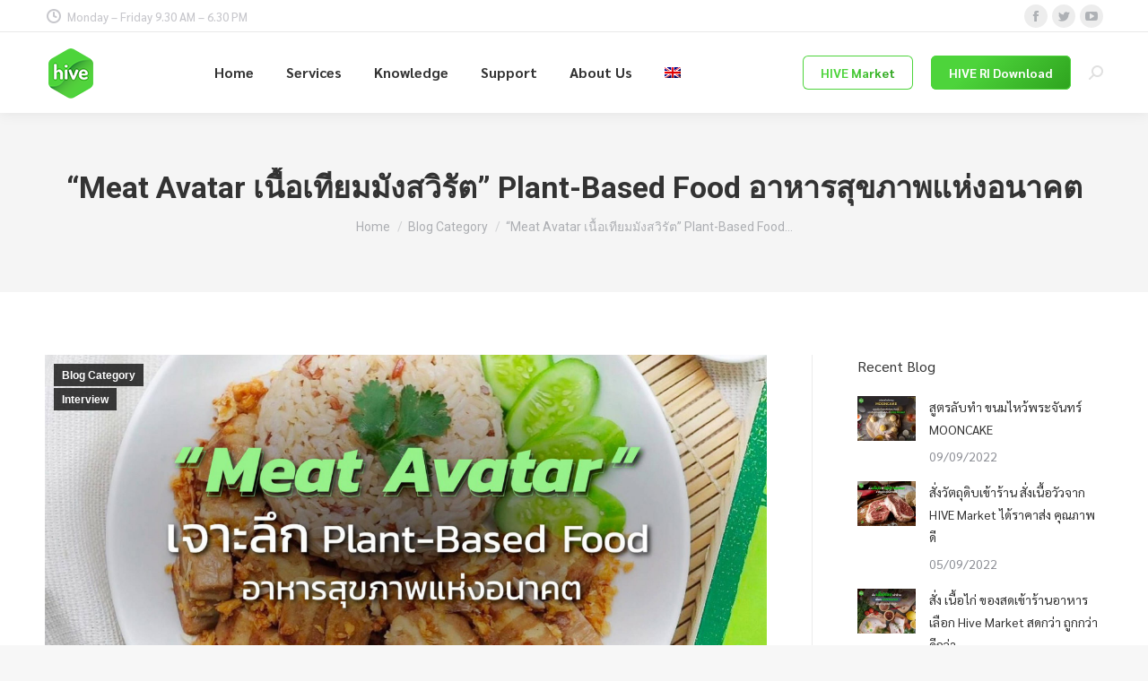

--- FILE ---
content_type: text/html; charset=UTF-8
request_url: https://www.hivecorps.com/2021/10/06/meat-avatar-%E0%B9%80%E0%B8%88%E0%B8%B2%E0%B8%B0%E0%B8%A5%E0%B8%B6%E0%B8%81-plant-based-food-%E0%B8%AD%E0%B8%B2%E0%B8%AB%E0%B8%B2%E0%B8%A3%E0%B8%AA%E0%B8%B8%E0%B8%82%E0%B8%A0%E0%B8%B2%E0%B8%9E/
body_size: 27921
content:
<!DOCTYPE html>
<!--[if !(IE 6) | !(IE 7) | !(IE 8)  ]><!-->
<html lang="en-US" class="no-js">
<!--<![endif]-->
<head>
	<meta charset="UTF-8" />
		<meta name="viewport" content="width=device-width, initial-scale=1, maximum-scale=1, user-scalable=0">
		<meta name="theme-color" content="#4dd43b"/>	<link rel="profile" href="https://gmpg.org/xfn/11" />
	        <script type="text/javascript">
            if (/Android|webOS|iPhone|iPad|iPod|BlackBerry|IEMobile|Opera Mini/i.test(navigator.userAgent)) {
                var originalAddEventListener = EventTarget.prototype.addEventListener,
                    oldWidth = window.innerWidth;

                EventTarget.prototype.addEventListener = function (eventName, eventHandler, useCapture) {
                    if (eventName === "resize") {
                        originalAddEventListener.call(this, eventName, function (event) {
                            if (oldWidth === window.innerWidth) {
                                return;
                            }
                            oldWidth = window.innerWidth;
                            if (eventHandler.handleEvent) {
                                eventHandler.handleEvent.call(this, event);
                            }
                            else {
                                eventHandler.call(this, event);
                            };
                        }, useCapture);
                    }
                    else {
                        originalAddEventListener.call(this, eventName, eventHandler, useCapture);
                    };
                };
            };
        </script>
		<meta name='robots' content='index, follow, max-image-preview:large, max-snippet:-1, max-video-preview:-1' />
<link rel="alternate" hreflang="en" href="https://www.hivecorps.com/2021/10/06/meat-avatar-%e0%b9%80%e0%b8%88%e0%b8%b2%e0%b8%b0%e0%b8%a5%e0%b8%b6%e0%b8%81-plant-based-food-%e0%b8%ad%e0%b8%b2%e0%b8%ab%e0%b8%b2%e0%b8%a3%e0%b8%aa%e0%b8%b8%e0%b8%82%e0%b8%a0%e0%b8%b2%e0%b8%9e/" />
<link rel="alternate" hreflang="th" href="https://www.hivecorps.com/th/2021/12/05/meat-avatar-%e0%b9%80%e0%b8%88%e0%b8%b2%e0%b8%b0%e0%b8%a5%e0%b8%b6%e0%b8%81-plant-based-food-%e0%b8%ad%e0%b8%b2%e0%b8%ab%e0%b8%b2%e0%b8%a3%e0%b8%aa%e0%b8%b8%e0%b8%82%e0%b8%a0%e0%b8%b2%e0%b8%9e/" />
<link rel="alternate" hreflang="x-default" href="https://www.hivecorps.com/2021/10/06/meat-avatar-%e0%b9%80%e0%b8%88%e0%b8%b2%e0%b8%b0%e0%b8%a5%e0%b8%b6%e0%b8%81-plant-based-food-%e0%b8%ad%e0%b8%b2%e0%b8%ab%e0%b8%b2%e0%b8%a3%e0%b8%aa%e0%b8%b8%e0%b8%82%e0%b8%a0%e0%b8%b2%e0%b8%9e/" />

<!-- Google Tag Manager for WordPress by gtm4wp.com -->
<script data-cfasync="false" data-pagespeed-no-defer>//<![CDATA[
	var gtm4wp_datalayer_name = "dataLayer";
	var dataLayer = dataLayer || [];
//]]>
</script>
<!-- End Google Tag Manager for WordPress by gtm4wp.com -->
	<!-- Meta Tag Manager -->
	<meta name="facebook-domain-verification" content="hkpk4kqjrs8u5ybn68ab9bskl7qvlb" />
	<!-- / Meta Tag Manager -->

	<!-- This site is optimized with the Yoast SEO Premium plugin v19.5 (Yoast SEO v19.10) - https://yoast.com/wordpress/plugins/seo/ -->
	<title>&quot;Meat Avatar เนื้อเทียมมังสวิรัต&quot; Plant-Based Food อาหารสุขภาพแห่งอนาคต</title>
	<meta name="description" content="&quot;Meat Avatar&quot; เนื้อเทียมมังสวิรัต อีกหนึ่งแบรนด์ของ Plant-Based Food ที่น่าจับตามอง ผู้นำเทรนด์อาหารเพื่อสุขภาพ สำหรับคนที่รักสุขภาพ" />
	<link rel="canonical" href="https://www.hivecorps.com/2021/10/06/meat-avatar-เจาะลึก-plant-based-food-อาหารสุขภาพ/" />
	<meta property="og:locale" content="en_US" />
	<meta property="og:type" content="article" />
	<meta property="og:title" content="&quot;Meat Avatar เนื้อเทียมมังสวิรัต&quot; Plant-Based Food อาหารสุขภาพแห่งอนาคต" />
	<meta property="og:description" content="&quot;Meat Avatar&quot; เนื้อเทียมมังสวิรัต อีกหนึ่งแบรนด์ของ Plant-Based Food ที่น่าจับตามอง ผู้นำเทรนด์อาหารเพื่อสุขภาพ สำหรับคนที่รักสุขภาพ" />
	<meta property="og:url" content="https://www.hivecorps.com/2021/10/06/meat-avatar-เจาะลึก-plant-based-food-อาหารสุขภาพ/" />
	<meta property="og:site_name" content="HiveCorps - Food Ecosystem Platform" />
	<meta property="article:published_time" content="2021-10-06T11:30:39+00:00" />
	<meta property="article:modified_time" content="2022-08-11T09:40:40+00:00" />
	<meta property="og:image" content="https://www.hivecorps.com/wp-content/uploads/2021/10/meat-avatar-scaled.jpg" />
	<meta property="og:image:width" content="2560" />
	<meta property="og:image:height" content="1920" />
	<meta property="og:image:type" content="image/jpeg" />
	<meta name="author" content="HIVE Content Creator" />
	<meta name="twitter:card" content="summary_large_image" />
	<meta name="twitter:label1" content="Written by" />
	<meta name="twitter:data1" content="HIVE Content Creator" />
	<meta name="twitter:label2" content="Est. reading time" />
	<meta name="twitter:data2" content="4 minutes" />
	<script type="application/ld+json" class="yoast-schema-graph">{"@context":"https://schema.org","@graph":[{"@type":"Article","@id":"https://www.hivecorps.com/2021/10/06/meat-avatar-%e0%b9%80%e0%b8%88%e0%b8%b2%e0%b8%b0%e0%b8%a5%e0%b8%b6%e0%b8%81-plant-based-food-%e0%b8%ad%e0%b8%b2%e0%b8%ab%e0%b8%b2%e0%b8%a3%e0%b8%aa%e0%b8%b8%e0%b8%82%e0%b8%a0%e0%b8%b2%e0%b8%9e/#article","isPartOf":{"@id":"https://www.hivecorps.com/2021/10/06/meat-avatar-%e0%b9%80%e0%b8%88%e0%b8%b2%e0%b8%b0%e0%b8%a5%e0%b8%b6%e0%b8%81-plant-based-food-%e0%b8%ad%e0%b8%b2%e0%b8%ab%e0%b8%b2%e0%b8%a3%e0%b8%aa%e0%b8%b8%e0%b8%82%e0%b8%a0%e0%b8%b2%e0%b8%9e/"},"author":{"name":"HIVE Content Creator","@id":"https://www.hivecorps.com/#/schema/person/35423874e3f5cf2f7c78747e718cf84b"},"headline":"&#8220;Meat Avatar เนื้อเทียมมังสวิรัต&#8221; Plant-Based Food อาหารสุขภาพแห่งอนาคต","datePublished":"2021-10-06T11:30:39+00:00","dateModified":"2022-08-11T09:40:40+00:00","mainEntityOfPage":{"@id":"https://www.hivecorps.com/2021/10/06/meat-avatar-%e0%b9%80%e0%b8%88%e0%b8%b2%e0%b8%b0%e0%b8%a5%e0%b8%b6%e0%b8%81-plant-based-food-%e0%b8%ad%e0%b8%b2%e0%b8%ab%e0%b8%b2%e0%b8%a3%e0%b8%aa%e0%b8%b8%e0%b8%82%e0%b8%a0%e0%b8%b2%e0%b8%9e/"},"wordCount":134,"commentCount":0,"publisher":{"@id":"https://www.hivecorps.com/#organization"},"image":{"@id":"https://www.hivecorps.com/2021/10/06/meat-avatar-%e0%b9%80%e0%b8%88%e0%b8%b2%e0%b8%b0%e0%b8%a5%e0%b8%b6%e0%b8%81-plant-based-food-%e0%b8%ad%e0%b8%b2%e0%b8%ab%e0%b8%b2%e0%b8%a3%e0%b8%aa%e0%b8%b8%e0%b8%82%e0%b8%a0%e0%b8%b2%e0%b8%9e/#primaryimage"},"thumbnailUrl":"https://www.hivecorps.com/wp-content/uploads/2021/10/meat-avatar-scaled.jpg","keywords":["FoodBusiness","FoodEcosystem","FoodTrends","FoodTrends2022","HIVECorps","HIVEMarket","LetUsBeYourHIVE","Plantbased","Vegan","มังสวิรัติ","หมูกรอบ","หมูกรอบจำแลง","อาหารสุขภาพ","อาหารเจ","เจ"],"articleSection":["Blog Category","Interview"],"inLanguage":"en-US","potentialAction":[{"@type":"CommentAction","name":"Comment","target":["https://www.hivecorps.com/2021/10/06/meat-avatar-%e0%b9%80%e0%b8%88%e0%b8%b2%e0%b8%b0%e0%b8%a5%e0%b8%b6%e0%b8%81-plant-based-food-%e0%b8%ad%e0%b8%b2%e0%b8%ab%e0%b8%b2%e0%b8%a3%e0%b8%aa%e0%b8%b8%e0%b8%82%e0%b8%a0%e0%b8%b2%e0%b8%9e/#respond"]}]},{"@type":"WebPage","@id":"https://www.hivecorps.com/2021/10/06/meat-avatar-%e0%b9%80%e0%b8%88%e0%b8%b2%e0%b8%b0%e0%b8%a5%e0%b8%b6%e0%b8%81-plant-based-food-%e0%b8%ad%e0%b8%b2%e0%b8%ab%e0%b8%b2%e0%b8%a3%e0%b8%aa%e0%b8%b8%e0%b8%82%e0%b8%a0%e0%b8%b2%e0%b8%9e/","url":"https://www.hivecorps.com/2021/10/06/meat-avatar-%e0%b9%80%e0%b8%88%e0%b8%b2%e0%b8%b0%e0%b8%a5%e0%b8%b6%e0%b8%81-plant-based-food-%e0%b8%ad%e0%b8%b2%e0%b8%ab%e0%b8%b2%e0%b8%a3%e0%b8%aa%e0%b8%b8%e0%b8%82%e0%b8%a0%e0%b8%b2%e0%b8%9e/","name":"\"Meat Avatar เนื้อเทียมมังสวิรัต\" Plant-Based Food อาหารสุขภาพแห่งอนาคต","isPartOf":{"@id":"https://www.hivecorps.com/#website"},"primaryImageOfPage":{"@id":"https://www.hivecorps.com/2021/10/06/meat-avatar-%e0%b9%80%e0%b8%88%e0%b8%b2%e0%b8%b0%e0%b8%a5%e0%b8%b6%e0%b8%81-plant-based-food-%e0%b8%ad%e0%b8%b2%e0%b8%ab%e0%b8%b2%e0%b8%a3%e0%b8%aa%e0%b8%b8%e0%b8%82%e0%b8%a0%e0%b8%b2%e0%b8%9e/#primaryimage"},"image":{"@id":"https://www.hivecorps.com/2021/10/06/meat-avatar-%e0%b9%80%e0%b8%88%e0%b8%b2%e0%b8%b0%e0%b8%a5%e0%b8%b6%e0%b8%81-plant-based-food-%e0%b8%ad%e0%b8%b2%e0%b8%ab%e0%b8%b2%e0%b8%a3%e0%b8%aa%e0%b8%b8%e0%b8%82%e0%b8%a0%e0%b8%b2%e0%b8%9e/#primaryimage"},"thumbnailUrl":"https://www.hivecorps.com/wp-content/uploads/2021/10/meat-avatar-scaled.jpg","datePublished":"2021-10-06T11:30:39+00:00","dateModified":"2022-08-11T09:40:40+00:00","description":"\"Meat Avatar\" เนื้อเทียมมังสวิรัต อีกหนึ่งแบรนด์ของ Plant-Based Food ที่น่าจับตามอง ผู้นำเทรนด์อาหารเพื่อสุขภาพ สำหรับคนที่รักสุขภาพ","breadcrumb":{"@id":"https://www.hivecorps.com/2021/10/06/meat-avatar-%e0%b9%80%e0%b8%88%e0%b8%b2%e0%b8%b0%e0%b8%a5%e0%b8%b6%e0%b8%81-plant-based-food-%e0%b8%ad%e0%b8%b2%e0%b8%ab%e0%b8%b2%e0%b8%a3%e0%b8%aa%e0%b8%b8%e0%b8%82%e0%b8%a0%e0%b8%b2%e0%b8%9e/#breadcrumb"},"inLanguage":"en-US","potentialAction":[{"@type":"ReadAction","target":["https://www.hivecorps.com/2021/10/06/meat-avatar-%e0%b9%80%e0%b8%88%e0%b8%b2%e0%b8%b0%e0%b8%a5%e0%b8%b6%e0%b8%81-plant-based-food-%e0%b8%ad%e0%b8%b2%e0%b8%ab%e0%b8%b2%e0%b8%a3%e0%b8%aa%e0%b8%b8%e0%b8%82%e0%b8%a0%e0%b8%b2%e0%b8%9e/"]}]},{"@type":"ImageObject","inLanguage":"en-US","@id":"https://www.hivecorps.com/2021/10/06/meat-avatar-%e0%b9%80%e0%b8%88%e0%b8%b2%e0%b8%b0%e0%b8%a5%e0%b8%b6%e0%b8%81-plant-based-food-%e0%b8%ad%e0%b8%b2%e0%b8%ab%e0%b8%b2%e0%b8%a3%e0%b8%aa%e0%b8%b8%e0%b8%82%e0%b8%a0%e0%b8%b2%e0%b8%9e/#primaryimage","url":"https://www.hivecorps.com/wp-content/uploads/2021/10/meat-avatar-scaled.jpg","contentUrl":"https://www.hivecorps.com/wp-content/uploads/2021/10/meat-avatar-scaled.jpg","width":2560,"height":1920,"caption":"\"Meat Avatar เนื้อเทียมมังสวิรัต\" Plant-Based Food อาหารสุขภาพแห่งอนาคต"},{"@type":"BreadcrumbList","@id":"https://www.hivecorps.com/2021/10/06/meat-avatar-%e0%b9%80%e0%b8%88%e0%b8%b2%e0%b8%b0%e0%b8%a5%e0%b8%b6%e0%b8%81-plant-based-food-%e0%b8%ad%e0%b8%b2%e0%b8%ab%e0%b8%b2%e0%b8%a3%e0%b8%aa%e0%b8%b8%e0%b8%82%e0%b8%a0%e0%b8%b2%e0%b8%9e/#breadcrumb","itemListElement":[{"@type":"ListItem","position":1,"name":"Home","item":"https://www.hivecorps.com/"},{"@type":"ListItem","position":2,"name":"&#8220;Meat Avatar เนื้อเทียมมังสวิรัต&#8221; Plant-Based Food อาหารสุขภาพแห่งอนาคต"}]},{"@type":"WebSite","@id":"https://www.hivecorps.com/#website","url":"https://www.hivecorps.com/","name":"HiveCorps - Food Ecosystem Platform","description":"The First Integrated Food Ecosystem Platform in Thailand Market","publisher":{"@id":"https://www.hivecorps.com/#organization"},"potentialAction":[{"@type":"SearchAction","target":{"@type":"EntryPoint","urlTemplate":"https://www.hivecorps.com/?s={search_term_string}"},"query-input":"required name=search_term_string"}],"inLanguage":"en-US"},{"@type":"Organization","@id":"https://www.hivecorps.com/#organization","name":"HiveCorps - Food Ecosystem Platform","url":"https://www.hivecorps.com/","logo":{"@type":"ImageObject","inLanguage":"en-US","@id":"https://www.hivecorps.com/#/schema/logo/image/","url":"https://www.hivecorps.com/wp-content/uploads/2021/09/logohive.png","contentUrl":"https://www.hivecorps.com/wp-content/uploads/2021/09/logohive.png","width":2560,"height":2748,"caption":"HiveCorps - Food Ecosystem Platform"},"image":{"@id":"https://www.hivecorps.com/#/schema/logo/image/"}},{"@type":"Person","@id":"https://www.hivecorps.com/#/schema/person/35423874e3f5cf2f7c78747e718cf84b","name":"HIVE Content Creator","image":{"@type":"ImageObject","inLanguage":"en-US","@id":"https://www.hivecorps.com/#/schema/person/image/","url":"https://secure.gravatar.com/avatar/7cfe8a8e9f2c0fffaadb3bbbc14535f9a2b28350cef4bbcbfd30deb9924b2589?s=96&d=mm&r=g","contentUrl":"https://secure.gravatar.com/avatar/7cfe8a8e9f2c0fffaadb3bbbc14535f9a2b28350cef4bbcbfd30deb9924b2589?s=96&d=mm&r=g","caption":"HIVE Content Creator"},"url":"https://www.hivecorps.com/author/tceditor/"}]}</script>
	<!-- / Yoast SEO Premium plugin. -->


<link rel='dns-prefetch' href='//cdnjs.cloudflare.com' />
<link rel='dns-prefetch' href='//fonts.googleapis.com' />
<link rel="alternate" type="application/rss+xml" title="HiveCorps - Food Ecosystem Platform &raquo; Feed" href="https://www.hivecorps.com/feed/" />
<link rel="alternate" type="application/rss+xml" title="HiveCorps - Food Ecosystem Platform &raquo; Comments Feed" href="https://www.hivecorps.com/comments/feed/" />
<link rel="alternate" type="application/rss+xml" title="HiveCorps - Food Ecosystem Platform &raquo; &#8220;Meat Avatar เนื้อเทียมมังสวิรัต&#8221; Plant-Based Food  อาหารสุขภาพแห่งอนาคต Comments Feed" href="https://www.hivecorps.com/2021/10/06/meat-avatar-%e0%b9%80%e0%b8%88%e0%b8%b2%e0%b8%b0%e0%b8%a5%e0%b8%b6%e0%b8%81-plant-based-food-%e0%b8%ad%e0%b8%b2%e0%b8%ab%e0%b8%b2%e0%b8%a3%e0%b8%aa%e0%b8%b8%e0%b8%82%e0%b8%a0%e0%b8%b2%e0%b8%9e/feed/" />
<link rel="alternate" title="oEmbed (JSON)" type="application/json+oembed" href="https://www.hivecorps.com/wp-json/oembed/1.0/embed?url=https%3A%2F%2Fwww.hivecorps.com%2F2021%2F10%2F06%2Fmeat-avatar-%25e0%25b9%2580%25e0%25b8%2588%25e0%25b8%25b2%25e0%25b8%25b0%25e0%25b8%25a5%25e0%25b8%25b6%25e0%25b8%2581-plant-based-food-%25e0%25b8%25ad%25e0%25b8%25b2%25e0%25b8%25ab%25e0%25b8%25b2%25e0%25b8%25a3%25e0%25b8%25aa%25e0%25b8%25b8%25e0%25b8%2582%25e0%25b8%25a0%25e0%25b8%25b2%25e0%25b8%259e%2F" />
<link rel="alternate" title="oEmbed (XML)" type="text/xml+oembed" href="https://www.hivecorps.com/wp-json/oembed/1.0/embed?url=https%3A%2F%2Fwww.hivecorps.com%2F2021%2F10%2F06%2Fmeat-avatar-%25e0%25b9%2580%25e0%25b8%2588%25e0%25b8%25b2%25e0%25b8%25b0%25e0%25b8%25a5%25e0%25b8%25b6%25e0%25b8%2581-plant-based-food-%25e0%25b8%25ad%25e0%25b8%25b2%25e0%25b8%25ab%25e0%25b8%25b2%25e0%25b8%25a3%25e0%25b8%25aa%25e0%25b8%25b8%25e0%25b8%2582%25e0%25b8%25a0%25e0%25b8%25b2%25e0%25b8%259e%2F&#038;format=xml" />
		<!-- This site uses the Google Analytics by ExactMetrics plugin v7.10.1 - Using Analytics tracking - https://www.exactmetrics.com/ -->
							<script
				src="//www.googletagmanager.com/gtag/js?id=G-2TMTLEFJQN"  data-cfasync="false" data-wpfc-render="false" type="text/javascript" async></script>
			<script data-cfasync="false" data-wpfc-render="false" type="text/javascript">
				var em_version = '7.10.1';
				var em_track_user = true;
				var em_no_track_reason = '';
				
								var disableStrs = [
										'ga-disable-G-2TMTLEFJQN',
														];

				/* Function to detect opted out users */
				function __gtagTrackerIsOptedOut() {
					for (var index = 0; index < disableStrs.length; index++) {
						if (document.cookie.indexOf(disableStrs[index] + '=true') > -1) {
							return true;
						}
					}

					return false;
				}

				/* Disable tracking if the opt-out cookie exists. */
				if (__gtagTrackerIsOptedOut()) {
					for (var index = 0; index < disableStrs.length; index++) {
						window[disableStrs[index]] = true;
					}
				}

				/* Opt-out function */
				function __gtagTrackerOptout() {
					for (var index = 0; index < disableStrs.length; index++) {
						document.cookie = disableStrs[index] + '=true; expires=Thu, 31 Dec 2099 23:59:59 UTC; path=/';
						window[disableStrs[index]] = true;
					}
				}

				if ('undefined' === typeof gaOptout) {
					function gaOptout() {
						__gtagTrackerOptout();
					}
				}
								window.dataLayer = window.dataLayer || [];

				window.ExactMetricsDualTracker = {
					helpers: {},
					trackers: {},
				};
				if (em_track_user) {
					function __gtagDataLayer() {
						dataLayer.push(arguments);
					}

					function __gtagTracker(type, name, parameters) {
						if (!parameters) {
							parameters = {};
						}

						if (parameters.send_to) {
							__gtagDataLayer.apply(null, arguments);
							return;
						}

						if (type === 'event') {
														parameters.send_to = exactmetrics_frontend.v4_id;
							var hookName = name;
							if (typeof parameters['event_category'] !== 'undefined') {
								hookName = parameters['event_category'] + ':' + name;
							}

							if (typeof ExactMetricsDualTracker.trackers[hookName] !== 'undefined') {
								ExactMetricsDualTracker.trackers[hookName](parameters);
							} else {
								__gtagDataLayer('event', name, parameters);
							}
							
													} else {
							__gtagDataLayer.apply(null, arguments);
						}
					}

					__gtagTracker('js', new Date());
					__gtagTracker('set', {
						'developer_id.dNDMyYj': true,
											});
										__gtagTracker('config', 'G-2TMTLEFJQN', {"forceSSL":"true","link_attribution":"true"} );
															window.gtag = __gtagTracker;										(function () {
						/* https://developers.google.com/analytics/devguides/collection/analyticsjs/ */
						/* ga and __gaTracker compatibility shim. */
						var noopfn = function () {
							return null;
						};
						var newtracker = function () {
							return new Tracker();
						};
						var Tracker = function () {
							return null;
						};
						var p = Tracker.prototype;
						p.get = noopfn;
						p.set = noopfn;
						p.send = function () {
							var args = Array.prototype.slice.call(arguments);
							args.unshift('send');
							__gaTracker.apply(null, args);
						};
						var __gaTracker = function () {
							var len = arguments.length;
							if (len === 0) {
								return;
							}
							var f = arguments[len - 1];
							if (typeof f !== 'object' || f === null || typeof f.hitCallback !== 'function') {
								if ('send' === arguments[0]) {
									var hitConverted, hitObject = false, action;
									if ('event' === arguments[1]) {
										if ('undefined' !== typeof arguments[3]) {
											hitObject = {
												'eventAction': arguments[3],
												'eventCategory': arguments[2],
												'eventLabel': arguments[4],
												'value': arguments[5] ? arguments[5] : 1,
											}
										}
									}
									if ('pageview' === arguments[1]) {
										if ('undefined' !== typeof arguments[2]) {
											hitObject = {
												'eventAction': 'page_view',
												'page_path': arguments[2],
											}
										}
									}
									if (typeof arguments[2] === 'object') {
										hitObject = arguments[2];
									}
									if (typeof arguments[5] === 'object') {
										Object.assign(hitObject, arguments[5]);
									}
									if ('undefined' !== typeof arguments[1].hitType) {
										hitObject = arguments[1];
										if ('pageview' === hitObject.hitType) {
											hitObject.eventAction = 'page_view';
										}
									}
									if (hitObject) {
										action = 'timing' === arguments[1].hitType ? 'timing_complete' : hitObject.eventAction;
										hitConverted = mapArgs(hitObject);
										__gtagTracker('event', action, hitConverted);
									}
								}
								return;
							}

							function mapArgs(args) {
								var arg, hit = {};
								var gaMap = {
									'eventCategory': 'event_category',
									'eventAction': 'event_action',
									'eventLabel': 'event_label',
									'eventValue': 'event_value',
									'nonInteraction': 'non_interaction',
									'timingCategory': 'event_category',
									'timingVar': 'name',
									'timingValue': 'value',
									'timingLabel': 'event_label',
									'page': 'page_path',
									'location': 'page_location',
									'title': 'page_title',
								};
								for (arg in args) {
																		if (!(!args.hasOwnProperty(arg) || !gaMap.hasOwnProperty(arg))) {
										hit[gaMap[arg]] = args[arg];
									} else {
										hit[arg] = args[arg];
									}
								}
								return hit;
							}

							try {
								f.hitCallback();
							} catch (ex) {
							}
						};
						__gaTracker.create = newtracker;
						__gaTracker.getByName = newtracker;
						__gaTracker.getAll = function () {
							return [];
						};
						__gaTracker.remove = noopfn;
						__gaTracker.loaded = true;
						window['__gaTracker'] = __gaTracker;
					})();
									} else {
										console.log("");
					(function () {
						function __gtagTracker() {
							return null;
						}

						window['__gtagTracker'] = __gtagTracker;
						window['gtag'] = __gtagTracker;
					})();
									}
			</script>
				<!-- / Google Analytics by ExactMetrics -->
		<style id='wp-img-auto-sizes-contain-inline-css' type='text/css'>
img:is([sizes=auto i],[sizes^="auto," i]){contain-intrinsic-size:3000px 1500px}
/*# sourceURL=wp-img-auto-sizes-contain-inline-css */
</style>
<style id='wp-emoji-styles-inline-css' type='text/css'>

	img.wp-smiley, img.emoji {
		display: inline !important;
		border: none !important;
		box-shadow: none !important;
		height: 1em !important;
		width: 1em !important;
		margin: 0 0.07em !important;
		vertical-align: -0.1em !important;
		background: none !important;
		padding: 0 !important;
	}
/*# sourceURL=wp-emoji-styles-inline-css */
</style>
<link rel='stylesheet' id='wp-block-library-css' href='https://www.hivecorps.com/wp-includes/css/dist/block-library/style.min.css?ver=6.9' type='text/css' media='all' />
<style id='global-styles-inline-css' type='text/css'>
:root{--wp--preset--aspect-ratio--square: 1;--wp--preset--aspect-ratio--4-3: 4/3;--wp--preset--aspect-ratio--3-4: 3/4;--wp--preset--aspect-ratio--3-2: 3/2;--wp--preset--aspect-ratio--2-3: 2/3;--wp--preset--aspect-ratio--16-9: 16/9;--wp--preset--aspect-ratio--9-16: 9/16;--wp--preset--color--black: #000000;--wp--preset--color--cyan-bluish-gray: #abb8c3;--wp--preset--color--white: #FFF;--wp--preset--color--pale-pink: #f78da7;--wp--preset--color--vivid-red: #cf2e2e;--wp--preset--color--luminous-vivid-orange: #ff6900;--wp--preset--color--luminous-vivid-amber: #fcb900;--wp--preset--color--light-green-cyan: #7bdcb5;--wp--preset--color--vivid-green-cyan: #00d084;--wp--preset--color--pale-cyan-blue: #8ed1fc;--wp--preset--color--vivid-cyan-blue: #0693e3;--wp--preset--color--vivid-purple: #9b51e0;--wp--preset--color--accent: #4dd43b;--wp--preset--color--dark-gray: #111;--wp--preset--color--light-gray: #767676;--wp--preset--gradient--vivid-cyan-blue-to-vivid-purple: linear-gradient(135deg,rgb(6,147,227) 0%,rgb(155,81,224) 100%);--wp--preset--gradient--light-green-cyan-to-vivid-green-cyan: linear-gradient(135deg,rgb(122,220,180) 0%,rgb(0,208,130) 100%);--wp--preset--gradient--luminous-vivid-amber-to-luminous-vivid-orange: linear-gradient(135deg,rgb(252,185,0) 0%,rgb(255,105,0) 100%);--wp--preset--gradient--luminous-vivid-orange-to-vivid-red: linear-gradient(135deg,rgb(255,105,0) 0%,rgb(207,46,46) 100%);--wp--preset--gradient--very-light-gray-to-cyan-bluish-gray: linear-gradient(135deg,rgb(238,238,238) 0%,rgb(169,184,195) 100%);--wp--preset--gradient--cool-to-warm-spectrum: linear-gradient(135deg,rgb(74,234,220) 0%,rgb(151,120,209) 20%,rgb(207,42,186) 40%,rgb(238,44,130) 60%,rgb(251,105,98) 80%,rgb(254,248,76) 100%);--wp--preset--gradient--blush-light-purple: linear-gradient(135deg,rgb(255,206,236) 0%,rgb(152,150,240) 100%);--wp--preset--gradient--blush-bordeaux: linear-gradient(135deg,rgb(254,205,165) 0%,rgb(254,45,45) 50%,rgb(107,0,62) 100%);--wp--preset--gradient--luminous-dusk: linear-gradient(135deg,rgb(255,203,112) 0%,rgb(199,81,192) 50%,rgb(65,88,208) 100%);--wp--preset--gradient--pale-ocean: linear-gradient(135deg,rgb(255,245,203) 0%,rgb(182,227,212) 50%,rgb(51,167,181) 100%);--wp--preset--gradient--electric-grass: linear-gradient(135deg,rgb(202,248,128) 0%,rgb(113,206,126) 100%);--wp--preset--gradient--midnight: linear-gradient(135deg,rgb(2,3,129) 0%,rgb(40,116,252) 100%);--wp--preset--font-size--small: 13px;--wp--preset--font-size--medium: 20px;--wp--preset--font-size--large: 36px;--wp--preset--font-size--x-large: 42px;--wp--preset--spacing--20: 0.44rem;--wp--preset--spacing--30: 0.67rem;--wp--preset--spacing--40: 1rem;--wp--preset--spacing--50: 1.5rem;--wp--preset--spacing--60: 2.25rem;--wp--preset--spacing--70: 3.38rem;--wp--preset--spacing--80: 5.06rem;--wp--preset--shadow--natural: 6px 6px 9px rgba(0, 0, 0, 0.2);--wp--preset--shadow--deep: 12px 12px 50px rgba(0, 0, 0, 0.4);--wp--preset--shadow--sharp: 6px 6px 0px rgba(0, 0, 0, 0.2);--wp--preset--shadow--outlined: 6px 6px 0px -3px rgb(255, 255, 255), 6px 6px rgb(0, 0, 0);--wp--preset--shadow--crisp: 6px 6px 0px rgb(0, 0, 0);}:where(.is-layout-flex){gap: 0.5em;}:where(.is-layout-grid){gap: 0.5em;}body .is-layout-flex{display: flex;}.is-layout-flex{flex-wrap: wrap;align-items: center;}.is-layout-flex > :is(*, div){margin: 0;}body .is-layout-grid{display: grid;}.is-layout-grid > :is(*, div){margin: 0;}:where(.wp-block-columns.is-layout-flex){gap: 2em;}:where(.wp-block-columns.is-layout-grid){gap: 2em;}:where(.wp-block-post-template.is-layout-flex){gap: 1.25em;}:where(.wp-block-post-template.is-layout-grid){gap: 1.25em;}.has-black-color{color: var(--wp--preset--color--black) !important;}.has-cyan-bluish-gray-color{color: var(--wp--preset--color--cyan-bluish-gray) !important;}.has-white-color{color: var(--wp--preset--color--white) !important;}.has-pale-pink-color{color: var(--wp--preset--color--pale-pink) !important;}.has-vivid-red-color{color: var(--wp--preset--color--vivid-red) !important;}.has-luminous-vivid-orange-color{color: var(--wp--preset--color--luminous-vivid-orange) !important;}.has-luminous-vivid-amber-color{color: var(--wp--preset--color--luminous-vivid-amber) !important;}.has-light-green-cyan-color{color: var(--wp--preset--color--light-green-cyan) !important;}.has-vivid-green-cyan-color{color: var(--wp--preset--color--vivid-green-cyan) !important;}.has-pale-cyan-blue-color{color: var(--wp--preset--color--pale-cyan-blue) !important;}.has-vivid-cyan-blue-color{color: var(--wp--preset--color--vivid-cyan-blue) !important;}.has-vivid-purple-color{color: var(--wp--preset--color--vivid-purple) !important;}.has-black-background-color{background-color: var(--wp--preset--color--black) !important;}.has-cyan-bluish-gray-background-color{background-color: var(--wp--preset--color--cyan-bluish-gray) !important;}.has-white-background-color{background-color: var(--wp--preset--color--white) !important;}.has-pale-pink-background-color{background-color: var(--wp--preset--color--pale-pink) !important;}.has-vivid-red-background-color{background-color: var(--wp--preset--color--vivid-red) !important;}.has-luminous-vivid-orange-background-color{background-color: var(--wp--preset--color--luminous-vivid-orange) !important;}.has-luminous-vivid-amber-background-color{background-color: var(--wp--preset--color--luminous-vivid-amber) !important;}.has-light-green-cyan-background-color{background-color: var(--wp--preset--color--light-green-cyan) !important;}.has-vivid-green-cyan-background-color{background-color: var(--wp--preset--color--vivid-green-cyan) !important;}.has-pale-cyan-blue-background-color{background-color: var(--wp--preset--color--pale-cyan-blue) !important;}.has-vivid-cyan-blue-background-color{background-color: var(--wp--preset--color--vivid-cyan-blue) !important;}.has-vivid-purple-background-color{background-color: var(--wp--preset--color--vivid-purple) !important;}.has-black-border-color{border-color: var(--wp--preset--color--black) !important;}.has-cyan-bluish-gray-border-color{border-color: var(--wp--preset--color--cyan-bluish-gray) !important;}.has-white-border-color{border-color: var(--wp--preset--color--white) !important;}.has-pale-pink-border-color{border-color: var(--wp--preset--color--pale-pink) !important;}.has-vivid-red-border-color{border-color: var(--wp--preset--color--vivid-red) !important;}.has-luminous-vivid-orange-border-color{border-color: var(--wp--preset--color--luminous-vivid-orange) !important;}.has-luminous-vivid-amber-border-color{border-color: var(--wp--preset--color--luminous-vivid-amber) !important;}.has-light-green-cyan-border-color{border-color: var(--wp--preset--color--light-green-cyan) !important;}.has-vivid-green-cyan-border-color{border-color: var(--wp--preset--color--vivid-green-cyan) !important;}.has-pale-cyan-blue-border-color{border-color: var(--wp--preset--color--pale-cyan-blue) !important;}.has-vivid-cyan-blue-border-color{border-color: var(--wp--preset--color--vivid-cyan-blue) !important;}.has-vivid-purple-border-color{border-color: var(--wp--preset--color--vivid-purple) !important;}.has-vivid-cyan-blue-to-vivid-purple-gradient-background{background: var(--wp--preset--gradient--vivid-cyan-blue-to-vivid-purple) !important;}.has-light-green-cyan-to-vivid-green-cyan-gradient-background{background: var(--wp--preset--gradient--light-green-cyan-to-vivid-green-cyan) !important;}.has-luminous-vivid-amber-to-luminous-vivid-orange-gradient-background{background: var(--wp--preset--gradient--luminous-vivid-amber-to-luminous-vivid-orange) !important;}.has-luminous-vivid-orange-to-vivid-red-gradient-background{background: var(--wp--preset--gradient--luminous-vivid-orange-to-vivid-red) !important;}.has-very-light-gray-to-cyan-bluish-gray-gradient-background{background: var(--wp--preset--gradient--very-light-gray-to-cyan-bluish-gray) !important;}.has-cool-to-warm-spectrum-gradient-background{background: var(--wp--preset--gradient--cool-to-warm-spectrum) !important;}.has-blush-light-purple-gradient-background{background: var(--wp--preset--gradient--blush-light-purple) !important;}.has-blush-bordeaux-gradient-background{background: var(--wp--preset--gradient--blush-bordeaux) !important;}.has-luminous-dusk-gradient-background{background: var(--wp--preset--gradient--luminous-dusk) !important;}.has-pale-ocean-gradient-background{background: var(--wp--preset--gradient--pale-ocean) !important;}.has-electric-grass-gradient-background{background: var(--wp--preset--gradient--electric-grass) !important;}.has-midnight-gradient-background{background: var(--wp--preset--gradient--midnight) !important;}.has-small-font-size{font-size: var(--wp--preset--font-size--small) !important;}.has-medium-font-size{font-size: var(--wp--preset--font-size--medium) !important;}.has-large-font-size{font-size: var(--wp--preset--font-size--large) !important;}.has-x-large-font-size{font-size: var(--wp--preset--font-size--x-large) !important;}
/*# sourceURL=global-styles-inline-css */
</style>

<style id='classic-theme-styles-inline-css' type='text/css'>
/*! This file is auto-generated */
.wp-block-button__link{color:#fff;background-color:#32373c;border-radius:9999px;box-shadow:none;text-decoration:none;padding:calc(.667em + 2px) calc(1.333em + 2px);font-size:1.125em}.wp-block-file__button{background:#32373c;color:#fff;text-decoration:none}
/*# sourceURL=/wp-includes/css/classic-themes.min.css */
</style>
<link rel='stylesheet' id='contact-form-7-css' href='https://www.hivecorps.com/wp-content/plugins/contact-form-7/includes/css/styles.css?ver=5.6.4' type='text/css' media='all' />
<link rel='stylesheet' id='go-pricing-styles-css' href='https://www.hivecorps.com/wp-content/plugins/go_pricing/assets/css/go_pricing_styles.css?ver=3.3.18' type='text/css' media='all' />
<style id='woocommerce-inline-inline-css' type='text/css'>
.woocommerce form .form-row .required { visibility: visible; }
/*# sourceURL=woocommerce-inline-inline-css */
</style>
<link rel='stylesheet' id='wpml-menu-item-0-css' href='//www.hivecorps.com/wp-content/plugins/sitepress-multilingual-cms/templates/language-switchers/menu-item/style.min.css?ver=1' type='text/css' media='all' />
<link rel='stylesheet' id='the7-font-css' href='https://www.hivecorps.com/wp-content/themes/dt-the7/fonts/icomoon-the7-font/icomoon-the7-font.min.css?ver=11.1.2' type='text/css' media='all' />
<link rel='stylesheet' id='the7-awesome-fonts-css' href='https://www.hivecorps.com/wp-content/themes/dt-the7/fonts/FontAwesome/css/all.min.css?ver=11.1.2' type='text/css' media='all' />
<link rel='stylesheet' id='dt-web-fonts-css' href='https://fonts.googleapis.com/css?family=Sarabun:400,400italic,400normal,500,600,600normal,700,800normal%7CRoboto:400,500,600,700' type='text/css' media='all' />
<link rel='stylesheet' id='dt-main-css' href='https://www.hivecorps.com/wp-content/themes/dt-the7/css/main.min.css?ver=11.1.2' type='text/css' media='all' />
<style id='dt-main-inline-css' type='text/css'>
body #load {
  display: block;
  height: 100%;
  overflow: hidden;
  position: fixed;
  width: 100%;
  z-index: 9901;
  opacity: 1;
  visibility: visible;
  transition: all .35s ease-out;
}
.load-wrap {
  width: 100%;
  height: 100%;
  background-position: center center;
  background-repeat: no-repeat;
  text-align: center;
  display: -ms-flexbox;
  display: -ms-flex;
  display: flex;
  -ms-align-items: center;
  -ms-flex-align: center;
  align-items: center;
  -ms-flex-flow: column wrap;
  flex-flow: column wrap;
  -ms-flex-pack: center;
  -ms-justify-content: center;
  justify-content: center;
}
.load-wrap > svg {
  position: absolute;
  top: 50%;
  left: 50%;
  transform: translate(-50%,-50%);
}
#load {
  background: var(--the7-elementor-beautiful-loading-bg,#ffffff);
  --the7-beautiful-spinner-color2: var(--the7-beautiful-spinner-color,rgba(51,51,51,0.25));
}

/*# sourceURL=dt-main-inline-css */
</style>
<link rel='stylesheet' id='the7-custom-scrollbar-css' href='https://www.hivecorps.com/wp-content/themes/dt-the7/lib/custom-scrollbar/custom-scrollbar.min.css?ver=11.1.2' type='text/css' media='all' />
<link rel='stylesheet' id='the7-wpbakery-css' href='https://www.hivecorps.com/wp-content/themes/dt-the7/css/wpbakery.min.css?ver=11.1.2' type='text/css' media='all' />
<link rel='stylesheet' id='the7-core-css' href='https://www.hivecorps.com/wp-content/plugins/dt-the7-core/assets/css/post-type.min.css?ver=2.7.1' type='text/css' media='all' />
<link rel='stylesheet' id='the7-css-vars-css' href='https://www.hivecorps.com/wp-content/uploads/the7-css/css-vars.css?ver=1a2f0f76b872' type='text/css' media='all' />
<link rel='stylesheet' id='dt-custom-css' href='https://www.hivecorps.com/wp-content/uploads/the7-css/custom.css?ver=1a2f0f76b872' type='text/css' media='all' />
<link rel='stylesheet' id='wc-dt-custom-css' href='https://www.hivecorps.com/wp-content/uploads/the7-css/compatibility/wc-dt-custom.css?ver=1a2f0f76b872' type='text/css' media='all' />
<link rel='stylesheet' id='dt-media-css' href='https://www.hivecorps.com/wp-content/uploads/the7-css/media.css?ver=1a2f0f76b872' type='text/css' media='all' />
<link rel='stylesheet' id='the7-mega-menu-css' href='https://www.hivecorps.com/wp-content/uploads/the7-css/mega-menu.css?ver=1a2f0f76b872' type='text/css' media='all' />
<link rel='stylesheet' id='the7-elements-albums-portfolio-css' href='https://www.hivecorps.com/wp-content/uploads/the7-css/the7-elements-albums-portfolio.css?ver=1a2f0f76b872' type='text/css' media='all' />
<link rel='stylesheet' id='the7-elements-css' href='https://www.hivecorps.com/wp-content/uploads/the7-css/post-type-dynamic.css?ver=1a2f0f76b872' type='text/css' media='all' />
<link rel='stylesheet' id='style-css' href='https://www.hivecorps.com/wp-content/themes/dt-the7/style.css?ver=11.1.2' type='text/css' media='all' />
<script type="text/javascript" src="https://www.hivecorps.com/wp-includes/js/jquery/jquery.min.js?ver=3.7.1" id="jquery-core-js"></script>
<script type="text/javascript" src="https://www.hivecorps.com/wp-includes/js/jquery/jquery-migrate.min.js?ver=3.4.1" id="jquery-migrate-js"></script>
<script type="text/javascript" id="wpml-cookie-js-extra">
/* <![CDATA[ */
var wpml_cookies = {"wp-wpml_current_language":{"value":"en","expires":1,"path":"/"}};
var wpml_cookies = {"wp-wpml_current_language":{"value":"en","expires":1,"path":"/"}};
//# sourceURL=wpml-cookie-js-extra
/* ]]> */
</script>
<script type="text/javascript" src="https://www.hivecorps.com/wp-content/plugins/sitepress-multilingual-cms/res/js/cookies/language-cookie.js?ver=4.5.14" id="wpml-cookie-js"></script>
<script type="text/javascript" src="https://www.hivecorps.com/wp-content/plugins/google-analytics-dashboard-for-wp/assets/js/frontend-gtag.min.js?ver=7.10.1" id="exactmetrics-frontend-script-js"></script>
<script data-cfasync="false" data-wpfc-render="false" type="text/javascript" id='exactmetrics-frontend-script-js-extra'>/* <![CDATA[ */
var exactmetrics_frontend = {"js_events_tracking":"true","download_extensions":"doc,pdf,ppt,zip,xls,docx,pptx,xlsx","inbound_paths":"[{\"path\":\"\\\/go\\\/\",\"label\":\"affiliate\"},{\"path\":\"\\\/recommend\\\/\",\"label\":\"affiliate\"}]","home_url":"https:\/\/www.hivecorps.com","hash_tracking":"false","ua":"","v4_id":"G-2TMTLEFJQN"};/* ]]> */
</script>
<script type="text/javascript" id="gw-tweenmax-js-before">
/* <![CDATA[ */
var oldGS=window.GreenSockGlobals,oldGSQueue=window._gsQueue,oldGSDefine=window._gsDefine;window._gsDefine=null;delete(window._gsDefine);var gwGS=window.GreenSockGlobals={};
//# sourceURL=gw-tweenmax-js-before
/* ]]> */
</script>
<script type="text/javascript" src="https://cdnjs.cloudflare.com/ajax/libs/gsap/1.11.2/TweenMax.min.js" id="gw-tweenmax-js"></script>
<script type="text/javascript" id="gw-tweenmax-js-after">
/* <![CDATA[ */
try{window.GreenSockGlobals=null;window._gsQueue=null;window._gsDefine=null;delete(window.GreenSockGlobals);delete(window._gsQueue);delete(window._gsDefine);window.GreenSockGlobals=oldGS;window._gsQueue=oldGSQueue;window._gsDefine=oldGSDefine;}catch(e){}
//# sourceURL=gw-tweenmax-js-after
/* ]]> */
</script>
<script type="text/javascript" src="https://www.hivecorps.com/wp-content/plugins/woocommerce/assets/js/jquery-blockui/jquery.blockUI.min.js?ver=2.7.0-wc.5.7.2" id="jquery-blockui-js"></script>
<script type="text/javascript" id="wc-add-to-cart-js-extra">
/* <![CDATA[ */
var wc_add_to_cart_params = {"ajax_url":"/wp-admin/admin-ajax.php","wc_ajax_url":"/?wc-ajax=%%endpoint%%","i18n_view_cart":"View cart","cart_url":"https://www.hivecorps.com/shop-2/cart/","is_cart":"","cart_redirect_after_add":"no"};
//# sourceURL=wc-add-to-cart-js-extra
/* ]]> */
</script>
<script type="text/javascript" src="https://www.hivecorps.com/wp-content/plugins/woocommerce/assets/js/frontend/add-to-cart.min.js?ver=5.7.2" id="wc-add-to-cart-js"></script>
<script type="text/javascript" src="https://www.hivecorps.com/wp-content/plugins/js_composer/assets/js/vendors/woocommerce-add-to-cart.js?ver=6.9.0" id="vc_woocommerce-add-to-cart-js-js"></script>
<script type="text/javascript" id="dt-above-fold-js-extra">
/* <![CDATA[ */
var dtLocal = {"themeUrl":"https://www.hivecorps.com/wp-content/themes/dt-the7","passText":"To view this protected post, enter the password below:","moreButtonText":{"loading":"Loading...","loadMore":"Load more"},"postID":"57144","ajaxurl":"https://www.hivecorps.com/wp-admin/admin-ajax.php","REST":{"baseUrl":"https://www.hivecorps.com/wp-json/the7/v1","endpoints":{"sendMail":"/send-mail"}},"contactMessages":{"required":"One or more fields have an error. Please check and try again.","terms":"Please accept the privacy policy.","fillTheCaptchaError":"Please, fill the captcha."},"captchaSiteKey":"","ajaxNonce":"19b8f5cbf9","pageData":"","themeSettings":{"smoothScroll":"off","lazyLoading":false,"accentColor":{"mode":"gradient","color":"#4dd43b"},"desktopHeader":{"height":90},"ToggleCaptionEnabled":"disabled","ToggleCaption":"Navigation","floatingHeader":{"showAfter":94,"showMenu":true,"height":80,"logo":{"showLogo":true,"html":"\u003Cimg class=\" preload-me\" src=\"https://www.hivecorps.com/wp-content/uploads/2021/10/logo-hive-57x57-2.png\" srcset=\"https://www.hivecorps.com/wp-content/uploads/2021/10/logo-hive-57x57-2.png 57w, https://www.hivecorps.com/wp-content/uploads/2021/10/logo-hive-57x57-2.png 57w\" width=\"57\" height=\"57\"   sizes=\"57px\" alt=\"HiveCorps - Food Ecosystem Platform\" /\u003E","url":"https://www.hivecorps.com/"}},"topLine":{"floatingTopLine":{"logo":{"showLogo":false,"html":""}}},"mobileHeader":{"firstSwitchPoint":992,"secondSwitchPoint":778,"firstSwitchPointHeight":60,"secondSwitchPointHeight":60,"mobileToggleCaptionEnabled":"disabled","mobileToggleCaption":"Menu"},"stickyMobileHeaderFirstSwitch":{"logo":{"html":"\u003Cimg class=\" preload-me\" src=\"https://www.hivecorps.com/wp-content/uploads/2021/10/logo-hive-57x57-2.png\" srcset=\"https://www.hivecorps.com/wp-content/uploads/2021/10/logo-hive-57x57-2.png 57w, https://www.hivecorps.com/wp-content/uploads/2021/10/logo-hive-57x57-2.png 57w\" width=\"57\" height=\"57\"   sizes=\"57px\" alt=\"HiveCorps - Food Ecosystem Platform\" /\u003E"}},"stickyMobileHeaderSecondSwitch":{"logo":{"html":"\u003Cimg class=\" preload-me\" src=\"https://www.hivecorps.com/wp-content/uploads/2021/10/logo-hive-57x57-2.png\" srcset=\"https://www.hivecorps.com/wp-content/uploads/2021/10/logo-hive-57x57-2.png 57w, https://www.hivecorps.com/wp-content/uploads/2021/10/logo-hive-57x57-2.png 57w\" width=\"57\" height=\"57\"   sizes=\"57px\" alt=\"HiveCorps - Food Ecosystem Platform\" /\u003E"}},"content":{"textColor":"#686a6d","headerColor":"#454f63"},"sidebar":{"switchPoint":992},"boxedWidth":"1280px","stripes":{"stripe1":{"textColor":"#787d85","headerColor":"#3b3f4a"},"stripe2":{"textColor":"#8b9199","headerColor":"#ffffff"},"stripe3":{"textColor":"#ffffff","headerColor":"#ffffff"}}},"VCMobileScreenWidth":"778","wcCartFragmentHash":"a1c6ee8b2517e41d4ba3d7f53044769c"};
var dtShare = {"shareButtonText":{"facebook":"Share on Facebook","twitter":"Tweet","pinterest":"Pin it","linkedin":"Share on Linkedin","whatsapp":"Share on Whatsapp"},"overlayOpacity":"85"};
//# sourceURL=dt-above-fold-js-extra
/* ]]> */
</script>
<script type="text/javascript" src="https://www.hivecorps.com/wp-content/themes/dt-the7/js/above-the-fold.min.js?ver=11.1.2" id="dt-above-fold-js"></script>
<script type="text/javascript" src="https://www.hivecorps.com/wp-content/themes/dt-the7/js/compatibility/woocommerce/woocommerce.min.js?ver=11.1.2" id="dt-woocommerce-js"></script>
<link rel="https://api.w.org/" href="https://www.hivecorps.com/wp-json/" /><link rel="alternate" title="JSON" type="application/json" href="https://www.hivecorps.com/wp-json/wp/v2/posts/57144" /><link rel="EditURI" type="application/rsd+xml" title="RSD" href="https://www.hivecorps.com/xmlrpc.php?rsd" />
<meta name="generator" content="WordPress 6.9" />
<meta name="generator" content="WooCommerce 5.7.2" />
<link rel='shortlink' href='https://www.hivecorps.com/?p=57144' />
<meta name="generator" content="WPML ver:4.5.14 stt:1,52;" />
<meta name="generator" content="Site Kit by Google 1.50.0" /><!-- Google Tag Manager -->
<script>(function(w,d,s,l,i){w[l]=w[l]||[];w[l].push({'gtm.start':
new Date().getTime(),event:'gtm.js'});var f=d.getElementsByTagName(s)[0],
j=d.createElement(s),dl=l!='dataLayer'?'&l='+l:'';j.async=true;j.src=
'https://www.googletagmanager.com/gtm.js?id=%27+i+dl;f.parentNode.insertBefore(j,f);
})(window,document,'script','dataLayer','GTM-M686VG6');</script>
<!-- End Google Tag Manager -->
<!-- Google Tag Manager for WordPress by gtm4wp.com -->
<script data-cfasync="false" data-pagespeed-no-defer>//<![CDATA[//]]>
</script>
<!-- End Google Tag Manager for WordPress by gtm4wp.com --><link rel="pingback" href="https://www.hivecorps.com/xmlrpc.php">
	<noscript><style>.woocommerce-product-gallery{ opacity: 1 !important; }</style></noscript>
	<meta name="generator" content="Powered by WPBakery Page Builder - drag and drop page builder for WordPress."/>
<meta name="generator" content="Powered by Slider Revolution 6.6.5 - responsive, Mobile-Friendly Slider Plugin for WordPress with comfortable drag and drop interface." />
<script type="text/javascript" id="the7-loader-script">
document.addEventListener("DOMContentLoaded", function(event) {
	var load = document.getElementById("load");
	if(!load.classList.contains('loader-removed')){
		var removeLoading = setTimeout(function() {
			load.className += " loader-removed";
		}, 300);
	}
});
</script>
		<link rel="apple-touch-icon" href="https://www.hivecorps.com/wp-content/uploads/2021/10/logo-hive-57x57-2.png"><link rel="apple-touch-icon" sizes="76x76" href="https://www.hivecorps.com/wp-content/uploads/2021/10/logo-hive-57x57-2.png"><link rel="apple-touch-icon" sizes="120x120" href="https://www.hivecorps.com/wp-content/uploads/2021/10/logo-hive-57x57-2.png"><link rel="apple-touch-icon" sizes="152x152" href="https://www.hivecorps.com/wp-content/uploads/2021/10/logo-hive-57x57-2.png"><script>function setREVStartSize(e){
			//window.requestAnimationFrame(function() {
				window.RSIW = window.RSIW===undefined ? window.innerWidth : window.RSIW;
				window.RSIH = window.RSIH===undefined ? window.innerHeight : window.RSIH;
				try {
					var pw = document.getElementById(e.c).parentNode.offsetWidth,
						newh;
					pw = pw===0 || isNaN(pw) || (e.l=="fullwidth" || e.layout=="fullwidth") ? window.RSIW : pw;
					e.tabw = e.tabw===undefined ? 0 : parseInt(e.tabw);
					e.thumbw = e.thumbw===undefined ? 0 : parseInt(e.thumbw);
					e.tabh = e.tabh===undefined ? 0 : parseInt(e.tabh);
					e.thumbh = e.thumbh===undefined ? 0 : parseInt(e.thumbh);
					e.tabhide = e.tabhide===undefined ? 0 : parseInt(e.tabhide);
					e.thumbhide = e.thumbhide===undefined ? 0 : parseInt(e.thumbhide);
					e.mh = e.mh===undefined || e.mh=="" || e.mh==="auto" ? 0 : parseInt(e.mh,0);
					if(e.layout==="fullscreen" || e.l==="fullscreen")
						newh = Math.max(e.mh,window.RSIH);
					else{
						e.gw = Array.isArray(e.gw) ? e.gw : [e.gw];
						for (var i in e.rl) if (e.gw[i]===undefined || e.gw[i]===0) e.gw[i] = e.gw[i-1];
						e.gh = e.el===undefined || e.el==="" || (Array.isArray(e.el) && e.el.length==0)? e.gh : e.el;
						e.gh = Array.isArray(e.gh) ? e.gh : [e.gh];
						for (var i in e.rl) if (e.gh[i]===undefined || e.gh[i]===0) e.gh[i] = e.gh[i-1];
											
						var nl = new Array(e.rl.length),
							ix = 0,
							sl;
						e.tabw = e.tabhide>=pw ? 0 : e.tabw;
						e.thumbw = e.thumbhide>=pw ? 0 : e.thumbw;
						e.tabh = e.tabhide>=pw ? 0 : e.tabh;
						e.thumbh = e.thumbhide>=pw ? 0 : e.thumbh;
						for (var i in e.rl) nl[i] = e.rl[i]<window.RSIW ? 0 : e.rl[i];
						sl = nl[0];
						for (var i in nl) if (sl>nl[i] && nl[i]>0) { sl = nl[i]; ix=i;}
						var m = pw>(e.gw[ix]+e.tabw+e.thumbw) ? 1 : (pw-(e.tabw+e.thumbw)) / (e.gw[ix]);
						newh =  (e.gh[ix] * m) + (e.tabh + e.thumbh);
					}
					var el = document.getElementById(e.c);
					if (el!==null && el) el.style.height = newh+"px";
					el = document.getElementById(e.c+"_wrapper");
					if (el!==null && el) {
						el.style.height = newh+"px";
						el.style.display = "block";
					}
				} catch(e){
					console.log("Failure at Presize of Slider:" + e)
				}
			//});
		  };</script>
<noscript><style> .wpb_animate_when_almost_visible { opacity: 1; }</style></noscript><style id='the7-custom-inline-css' type='text/css'>
.sub-nav .menu-item i.fa,
.sub-nav .menu-item i.fas,
.sub-nav .menu-item i.far,
.sub-nav .menu-item i.fab {
	text-align: center;
	width: 1.25em;
}


h2 , h3 , h3 > strong > a {
   color: #4DD43B; 
 
}
</style>
<link rel='stylesheet' id='rs-plugin-settings-css' href='https://www.hivecorps.com/wp-content/plugins/revslider/public/assets/css/rs6.css?ver=6.6.5' type='text/css' media='all' />
<style id='rs-plugin-settings-inline-css' type='text/css'>
#rs-demo-id {}
/*# sourceURL=rs-plugin-settings-inline-css */
</style>
</head>
<body id="the7-body" class="wp-singular post-template-default single single-post postid-57144 single-format-standard wp-custom-logo wp-embed-responsive wp-theme-dt-the7 theme-dt-the7 the7-core-ver-2.7.1 woocommerce-no-js dt-responsive-on right-mobile-menu-close-icon ouside-menu-close-icon mobile-hamburger-close-bg-enable mobile-hamburger-close-bg-hover-enable  fade-medium-mobile-menu-close-icon fade-medium-menu-close-icon accent-gradient srcset-enabled btn-flat custom-btn-color custom-btn-hover-color phantom-sticky phantom-shadow-decoration phantom-main-logo-on sticky-mobile-header top-header first-switch-logo-left first-switch-menu-right second-switch-logo-left second-switch-menu-right right-mobile-menu layzr-loading-on popup-message-style the7-ver-11.1.2 dt-fa-compatibility wpb-js-composer js-comp-ver-6.9.0 vc_responsive">
<!-- Google Tag Manager (noscript) -->
<noscript><iframe src="https://www.googletagmanager.com/ns.html?id=GTM-M686VG6"
height="0" width="0" style="display:none;visibility:hidden"></iframe></noscript>
<!-- End Google Tag Manager (noscript) --><!-- The7 11.1.2 -->
<div id="load" class="spinner-loader">
	<div class="load-wrap"><style type="text/css">
    [class*="the7-spinner-animate-"]{
        animation: spinner-animation 1s cubic-bezier(1,1,1,1) infinite;
        x:46.5px;
        y:40px;
        width:7px;
        height:20px;
        fill:var(--the7-beautiful-spinner-color2);
        opacity: 0.2;
    }
    .the7-spinner-animate-2{
        animation-delay: 0.083s;
    }
    .the7-spinner-animate-3{
        animation-delay: 0.166s;
    }
    .the7-spinner-animate-4{
         animation-delay: 0.25s;
    }
    .the7-spinner-animate-5{
         animation-delay: 0.33s;
    }
    .the7-spinner-animate-6{
         animation-delay: 0.416s;
    }
    .the7-spinner-animate-7{
         animation-delay: 0.5s;
    }
    .the7-spinner-animate-8{
         animation-delay: 0.58s;
    }
    .the7-spinner-animate-9{
         animation-delay: 0.666s;
    }
    .the7-spinner-animate-10{
         animation-delay: 0.75s;
    }
    .the7-spinner-animate-11{
        animation-delay: 0.83s;
    }
    .the7-spinner-animate-12{
        animation-delay: 0.916s;
    }
    @keyframes spinner-animation{
        from {
            opacity: 1;
        }
        to{
            opacity: 0;
        }
    }
</style>
<svg width="75px" height="75px" xmlns="http://www.w3.org/2000/svg" viewBox="0 0 100 100" preserveAspectRatio="xMidYMid">
	<rect class="the7-spinner-animate-1" rx="5" ry="5" transform="rotate(0 50 50) translate(0 -30)"></rect>
	<rect class="the7-spinner-animate-2" rx="5" ry="5" transform="rotate(30 50 50) translate(0 -30)"></rect>
	<rect class="the7-spinner-animate-3" rx="5" ry="5" transform="rotate(60 50 50) translate(0 -30)"></rect>
	<rect class="the7-spinner-animate-4" rx="5" ry="5" transform="rotate(90 50 50) translate(0 -30)"></rect>
	<rect class="the7-spinner-animate-5" rx="5" ry="5" transform="rotate(120 50 50) translate(0 -30)"></rect>
	<rect class="the7-spinner-animate-6" rx="5" ry="5" transform="rotate(150 50 50) translate(0 -30)"></rect>
	<rect class="the7-spinner-animate-7" rx="5" ry="5" transform="rotate(180 50 50) translate(0 -30)"></rect>
	<rect class="the7-spinner-animate-8" rx="5" ry="5" transform="rotate(210 50 50) translate(0 -30)"></rect>
	<rect class="the7-spinner-animate-9" rx="5" ry="5" transform="rotate(240 50 50) translate(0 -30)"></rect>
	<rect class="the7-spinner-animate-10" rx="5" ry="5" transform="rotate(270 50 50) translate(0 -30)"></rect>
	<rect class="the7-spinner-animate-11" rx="5" ry="5" transform="rotate(300 50 50) translate(0 -30)"></rect>
	<rect class="the7-spinner-animate-12" rx="5" ry="5" transform="rotate(330 50 50) translate(0 -30)"></rect>
</svg></div>
</div>
<div id="page" >
	<a class="skip-link screen-reader-text" href="#content">Skip to content</a>

<div class="masthead inline-header center widgets full-height shadow-decoration shadow-mobile-header-decoration small-mobile-menu-icon dt-parent-menu-clickable show-sub-menu-on-hover show-device-logo show-mobile-logo"  role="banner">

	<div class="top-bar full-width-line top-bar-line-hide">
	<div class="top-bar-bg" ></div>
	<div class="left-widgets mini-widgets"><span class="mini-contacts clock show-on-desktop in-top-bar-left in-menu-second-switch"><i class="fa-fw icomoon-the7-font-the7-clock-01"></i>Monday – Friday 9.30 AM – 6.30 PM</span></div><div class="right-widgets mini-widgets"><div class="soc-ico show-on-desktop in-top-bar-right in-menu-second-switch custom-bg disabled-border border-off hover-accent-bg hover-disabled-border  hover-border-off"><a title="Facebook page opens in new window" href="https://www.facebook.com/Hivecorps" target="_blank" class="facebook"><span class="soc-font-icon"></span><span class="screen-reader-text">Facebook page opens in new window</span></a><a title="Twitter page opens in new window" href="https://twitter.com/hivecorps" target="_blank" class="twitter"><span class="soc-font-icon"></span><span class="screen-reader-text">Twitter page opens in new window</span></a><a title="YouTube page opens in new window" href="https://www.youtube.com/channel/UCqx4I7SOTLMJhYZN9xsRCZQ" target="_blank" class="you-tube"><span class="soc-font-icon"></span><span class="screen-reader-text">YouTube page opens in new window</span></a></div></div></div>

	<header class="header-bar">

		<div class="branding">
	<div id="site-title" class="assistive-text">HiveCorps &#8211; Food Ecosystem Platform</div>
	<div id="site-description" class="assistive-text">The First Integrated Food Ecosystem Platform in Thailand Market</div>
	<a class="same-logo" href="https://www.hivecorps.com/"><img class=" preload-me" src="https://www.hivecorps.com/wp-content/uploads/2021/10/logo-hive-57x57-2.png" srcset="https://www.hivecorps.com/wp-content/uploads/2021/10/logo-hive-57x57-2.png 57w, https://www.hivecorps.com/wp-content/uploads/2021/10/logo-hive-57x57-2.png 57w" width="57" height="57"   sizes="57px" alt="HiveCorps - Food Ecosystem Platform" /><img class="mobile-logo preload-me" src="https://www.hivecorps.com/wp-content/uploads/2021/10/logo-hive-57x57-2.png" srcset="https://www.hivecorps.com/wp-content/uploads/2021/10/logo-hive-57x57-2.png 57w, https://www.hivecorps.com/wp-content/uploads/2021/10/logo-hive-57x57-2.png 57w" width="57" height="57"   sizes="57px" alt="HiveCorps - Food Ecosystem Platform" /></a></div>

		<ul id="primary-menu" class="main-nav underline-decoration l-to-r-line outside-item-remove-margin"><li class="menu-item menu-item-type-custom menu-item-object-custom menu-item-home menu-item-17 first depth-0"><a href='https://www.hivecorps.com/' data-level='1' data-ps2id-api='true'><span class="menu-item-text"><span class="menu-text">Home</span></span></a></li> <li class="menu-item menu-item-type-custom menu-item-object-custom menu-item-has-children menu-item-27 has-children depth-0"><a href='https://www.hivecorps.com/home-2/creative-home/services/' data-level='1' data-ps2id-api='true'><span class="menu-item-text"><span class="menu-text">Services</span></span></a><ul class="sub-nav gradient-hover hover-style-bg level-arrows-on"><li class="menu-item menu-item-type-custom menu-item-object-custom menu-item-37 first depth-1"><a href='https://www.hivecorps.com/hive-market/' data-level='2' data-ps2id-api='true'><span class="menu-item-text"><span class="menu-text">HIVE MARKET</span></span></a></li> <li class="menu-item menu-item-type-custom menu-item-object-custom menu-item-57492 depth-1"><a href='https://www.hivecorps.com/hive-ri-restaurant-management/' data-level='2' data-ps2id-api='true'><span class="menu-item-text"><span class="menu-text">HIVE RI</span></span></a></li> <li class="menu-item menu-item-type-custom menu-item-object-custom menu-item-39 depth-1"><a href='https://www.hivecorps.com/59895-2/' data-level='2' data-ps2id-api='true'><span class="menu-item-text"><span class="menu-text">spoonwalk</span></span></a></li> </ul></li> <li class="menu-item menu-item-type-custom menu-item-object-custom menu-item-has-children menu-item-28 has-children depth-0"><a href='https://www.hivecorps.com/our-blog/' data-level='1' data-ps2id-api='true'><span class="menu-item-text"><span class="menu-text">Knowledge</span></span></a><ul class="sub-nav gradient-hover hover-style-bg level-arrows-on"><li class="menu-item menu-item-type-custom menu-item-object-custom menu-item-57005 first depth-1"><a href='https://www.hivecorps.com/our-blog/' data-level='2' data-ps2id-api='true'><span class="menu-item-text"><span class="menu-text">Our Blogs</span></span></a></li> <li class="menu-item menu-item-type-custom menu-item-object-custom menu-item-57004 depth-1"><a href='https://www.hivecorps.com/our-blog/#ebooks' data-level='2' data-ps2id-api='true'><span class="menu-item-text"><span class="menu-text">E-Books</span></span></a></li> </ul></li> <li class="menu-item menu-item-type-custom menu-item-object-custom menu-item-has-children menu-item-56804 has-children depth-0"><a href='https://www.hivecorps.com/support' data-level='1' data-ps2id-api='true'><span class="menu-item-text"><span class="menu-text">Support</span></span></a><ul class="sub-nav gradient-hover hover-style-bg level-arrows-on"><li class="menu-item menu-item-type-custom menu-item-object-custom menu-item-has-children menu-item-32 first has-children depth-1"><a href='https://www.hivecorps.com/support' data-level='2' data-ps2id-api='true'><span class="menu-item-text"><span class="menu-text">Tutorials</span></span></a><ul class="sub-nav gradient-hover hover-style-bg level-arrows-on"><li class="menu-item menu-item-type-custom menu-item-object-custom menu-item-56806 first depth-2"><a href='https://www.hivecorps.com/hive-market-tutorial/' data-level='3' data-ps2id-api='true'><span class="menu-item-text"><span class="menu-text">HIVE Market Tutorial</span></span></a></li> <li class="menu-item menu-item-type-custom menu-item-object-custom menu-item-56807 depth-2"><a href='https://www.hivecorps.com/hive-ri-tutorial/' data-level='3' data-ps2id-api='true'><span class="menu-item-text"><span class="menu-text">HIVE RI Tutorial</span></span></a></li> </ul></li> <li class="menu-item menu-item-type-custom menu-item-object-custom menu-item-56805 depth-1"><a href='https://www.hivecorps.com/support/#faq' data-level='2' data-ps2id-api='true'><span class="menu-item-text"><span class="menu-text">FAQs</span></span></a></li> <li class="menu-item menu-item-type-custom menu-item-object-custom menu-item-34 depth-1"><a href='https://www.hivecorps.com/support/#feedback' data-level='2' data-ps2id-api='true'><span class="menu-item-text"><span class="menu-text">Feedback</span></span></a></li> </ul></li> <li class="menu-item menu-item-type-post_type menu-item-object-page menu-item-has-children menu-item-56411 has-children depth-0"><a href='https://www.hivecorps.com/about-us/' data-level='1' data-ps2id-api='true'><span class="menu-item-text"><span class="menu-text">About Us</span></span></a><ul class="sub-nav gradient-hover hover-style-bg level-arrows-on"><li class="menu-item menu-item-type-custom menu-item-object-custom menu-item-56808 first depth-1"><a href='https://www.hivecorps.com/about-us/#company' data-level='2' data-ps2id-api='true'><span class="menu-item-text"><span class="menu-text">Company</span></span></a></li> <li class="menu-item menu-item-type-custom menu-item-object-custom menu-item-56809 depth-1"><a href='https://www.hivecorps.com/about-us/#career' data-level='2' data-ps2id-api='true'><span class="menu-item-text"><span class="menu-text">Career Opportunity</span></span></a></li> <li class="menu-item menu-item-type-custom menu-item-object-custom menu-item-56919 depth-1"><a href='https://www.hivecorps.com/about-us/#policies' data-level='2' data-ps2id-api='true'><span class="menu-item-text"><span class="menu-text">Policies</span></span></a></li> </ul></li> <li class="menu-item-language menu-item-language-current menu-item wpml-ls-slot-2 wpml-ls-item wpml-ls-item-en wpml-ls-current-language wpml-ls-menu-item wpml-ls-first-item menu-item-type-wpml_ls_menu_item menu-item-object-wpml_ls_menu_item menu-item-has-children menu-item-wpml-ls-2-en last has-children depth-0"><a href='https://www.hivecorps.com/2021/10/06/meat-avatar-%e0%b9%80%e0%b8%88%e0%b8%b2%e0%b8%b0%e0%b8%a5%e0%b8%b6%e0%b8%81-plant-based-food-%e0%b8%ad%e0%b8%b2%e0%b8%ab%e0%b8%b2%e0%b8%a3%e0%b8%aa%e0%b8%b8%e0%b8%82%e0%b8%a0%e0%b8%b2%e0%b8%9e/' data-level='1' data-ps2id-api='true'><span class="menu-item-text"><span class="menu-text"><img
            class="wpml-ls-flag"
            src="https://www.hivecorps.com/wp-content/plugins/sitepress-multilingual-cms/res/flags/en.png"
            alt="English"
            
            
    /></span></span></a><ul class="sub-nav gradient-hover hover-style-bg level-arrows-on"><li class="menu-item-language menu-item wpml-ls-slot-2 wpml-ls-item wpml-ls-item-th wpml-ls-menu-item wpml-ls-last-item menu-item-type-wpml_ls_menu_item menu-item-object-wpml_ls_menu_item menu-item-wpml-ls-2-th first depth-1"><a href='https://www.hivecorps.com/th/2021/12/05/meat-avatar-%e0%b9%80%e0%b8%88%e0%b8%b2%e0%b8%b0%e0%b8%a5%e0%b8%b6%e0%b8%81-plant-based-food-%e0%b8%ad%e0%b8%b2%e0%b8%ab%e0%b8%b2%e0%b8%a3%e0%b8%aa%e0%b8%b8%e0%b8%82%e0%b8%a0%e0%b8%b2%e0%b8%9e/' data-level='2' data-ps2id-api='true'><span class="menu-item-text"><span class="menu-text"><img
            class="wpml-ls-flag"
            src="https://www.hivecorps.com/wp-content/plugins/sitepress-multilingual-cms/res/flags/th.png"
            alt="Thai"
            
            
    /></span></span></a></li> </ul></li> </ul>
		<div class="mini-widgets"><a href="https://market.hivecorps.com/" class="microwidget-btn mini-button header-elements-button-1 show-on-desktop near-logo-first-switch in-menu-second-switch microwidget-btn-hover-bg-on border-on hover-border-on btn-icon-align-right" target="_blank"><span>HIVE Market</span></a><a href="https://www.hivecorps.com/hive-ri-available-now/" class="microwidget-btn mini-button header-elements-button-2 show-on-desktop near-logo-first-switch in-menu-second-switch microwidget-btn-bg-on microwidget-btn-hover-bg-on border-on hover-border-on btn-icon-align-right" target="_blank"><span>HIVE RI Download</span></a><div class="mini-search show-on-desktop near-logo-first-switch near-logo-second-switch popup-search custom-icon"><form class="searchform mini-widget-searchform" role="search" method="get" action="https://www.hivecorps.com/">

	<div class="screen-reader-text">Search:</div>

	
		<a href="" class="submit text-disable"><i class=" mw-icon the7-mw-icon-search-bold"></i></a>
		<div class="popup-search-wrap">
			<input type="text" class="field searchform-s" name="s" value="" placeholder="Type and hit enter …" title="Search form"/>
			<a href="" class="search-icon"><i class="the7-mw-icon-search-bold"></i></a>
		</div>

	<input type="hidden" name="lang" value="en"/>		<input type="submit" class="assistive-text searchsubmit" value="Go!"/>
</form>
</div></div>
	</header>

</div>
<div role="navigation" class="dt-mobile-header mobile-menu-show-divider">
	<div class="dt-close-mobile-menu-icon"><div class="close-line-wrap"><span class="close-line"></span><span class="close-line"></span><span class="close-line"></span></div></div>	<ul id="mobile-menu" class="mobile-main-nav">
		<li class="menu-item menu-item-type-custom menu-item-object-custom menu-item-home menu-item-17 first depth-0"><a href='https://www.hivecorps.com/' data-level='1' data-ps2id-api='true'><span class="menu-item-text"><span class="menu-text">Home</span></span></a></li> <li class="menu-item menu-item-type-custom menu-item-object-custom menu-item-has-children menu-item-27 has-children depth-0"><a href='https://www.hivecorps.com/home-2/creative-home/services/' data-level='1' data-ps2id-api='true'><span class="menu-item-text"><span class="menu-text">Services</span></span></a><ul class="sub-nav gradient-hover hover-style-bg level-arrows-on"><li class="menu-item menu-item-type-custom menu-item-object-custom menu-item-37 first depth-1"><a href='https://www.hivecorps.com/hive-market/' data-level='2' data-ps2id-api='true'><span class="menu-item-text"><span class="menu-text">HIVE MARKET</span></span></a></li> <li class="menu-item menu-item-type-custom menu-item-object-custom menu-item-57492 depth-1"><a href='https://www.hivecorps.com/hive-ri-restaurant-management/' data-level='2' data-ps2id-api='true'><span class="menu-item-text"><span class="menu-text">HIVE RI</span></span></a></li> <li class="menu-item menu-item-type-custom menu-item-object-custom menu-item-39 depth-1"><a href='https://www.hivecorps.com/59895-2/' data-level='2' data-ps2id-api='true'><span class="menu-item-text"><span class="menu-text">spoonwalk</span></span></a></li> </ul></li> <li class="menu-item menu-item-type-custom menu-item-object-custom menu-item-has-children menu-item-28 has-children depth-0"><a href='https://www.hivecorps.com/our-blog/' data-level='1' data-ps2id-api='true'><span class="menu-item-text"><span class="menu-text">Knowledge</span></span></a><ul class="sub-nav gradient-hover hover-style-bg level-arrows-on"><li class="menu-item menu-item-type-custom menu-item-object-custom menu-item-57005 first depth-1"><a href='https://www.hivecorps.com/our-blog/' data-level='2' data-ps2id-api='true'><span class="menu-item-text"><span class="menu-text">Our Blogs</span></span></a></li> <li class="menu-item menu-item-type-custom menu-item-object-custom menu-item-57004 depth-1"><a href='https://www.hivecorps.com/our-blog/#ebooks' data-level='2' data-ps2id-api='true'><span class="menu-item-text"><span class="menu-text">E-Books</span></span></a></li> </ul></li> <li class="menu-item menu-item-type-custom menu-item-object-custom menu-item-has-children menu-item-56804 has-children depth-0"><a href='https://www.hivecorps.com/support' data-level='1' data-ps2id-api='true'><span class="menu-item-text"><span class="menu-text">Support</span></span></a><ul class="sub-nav gradient-hover hover-style-bg level-arrows-on"><li class="menu-item menu-item-type-custom menu-item-object-custom menu-item-has-children menu-item-32 first has-children depth-1"><a href='https://www.hivecorps.com/support' data-level='2' data-ps2id-api='true'><span class="menu-item-text"><span class="menu-text">Tutorials</span></span></a><ul class="sub-nav gradient-hover hover-style-bg level-arrows-on"><li class="menu-item menu-item-type-custom menu-item-object-custom menu-item-56806 first depth-2"><a href='https://www.hivecorps.com/hive-market-tutorial/' data-level='3' data-ps2id-api='true'><span class="menu-item-text"><span class="menu-text">HIVE Market Tutorial</span></span></a></li> <li class="menu-item menu-item-type-custom menu-item-object-custom menu-item-56807 depth-2"><a href='https://www.hivecorps.com/hive-ri-tutorial/' data-level='3' data-ps2id-api='true'><span class="menu-item-text"><span class="menu-text">HIVE RI Tutorial</span></span></a></li> </ul></li> <li class="menu-item menu-item-type-custom menu-item-object-custom menu-item-56805 depth-1"><a href='https://www.hivecorps.com/support/#faq' data-level='2' data-ps2id-api='true'><span class="menu-item-text"><span class="menu-text">FAQs</span></span></a></li> <li class="menu-item menu-item-type-custom menu-item-object-custom menu-item-34 depth-1"><a href='https://www.hivecorps.com/support/#feedback' data-level='2' data-ps2id-api='true'><span class="menu-item-text"><span class="menu-text">Feedback</span></span></a></li> </ul></li> <li class="menu-item menu-item-type-post_type menu-item-object-page menu-item-has-children menu-item-56411 has-children depth-0"><a href='https://www.hivecorps.com/about-us/' data-level='1' data-ps2id-api='true'><span class="menu-item-text"><span class="menu-text">About Us</span></span></a><ul class="sub-nav gradient-hover hover-style-bg level-arrows-on"><li class="menu-item menu-item-type-custom menu-item-object-custom menu-item-56808 first depth-1"><a href='https://www.hivecorps.com/about-us/#company' data-level='2' data-ps2id-api='true'><span class="menu-item-text"><span class="menu-text">Company</span></span></a></li> <li class="menu-item menu-item-type-custom menu-item-object-custom menu-item-56809 depth-1"><a href='https://www.hivecorps.com/about-us/#career' data-level='2' data-ps2id-api='true'><span class="menu-item-text"><span class="menu-text">Career Opportunity</span></span></a></li> <li class="menu-item menu-item-type-custom menu-item-object-custom menu-item-56919 depth-1"><a href='https://www.hivecorps.com/about-us/#policies' data-level='2' data-ps2id-api='true'><span class="menu-item-text"><span class="menu-text">Policies</span></span></a></li> </ul></li> <li class="menu-item-language menu-item-language-current menu-item wpml-ls-slot-2 wpml-ls-item wpml-ls-item-en wpml-ls-current-language wpml-ls-menu-item wpml-ls-first-item menu-item-type-wpml_ls_menu_item menu-item-object-wpml_ls_menu_item menu-item-has-children menu-item-wpml-ls-2-en last has-children depth-0"><a href='https://www.hivecorps.com/2021/10/06/meat-avatar-%e0%b9%80%e0%b8%88%e0%b8%b2%e0%b8%b0%e0%b8%a5%e0%b8%b6%e0%b8%81-plant-based-food-%e0%b8%ad%e0%b8%b2%e0%b8%ab%e0%b8%b2%e0%b8%a3%e0%b8%aa%e0%b8%b8%e0%b8%82%e0%b8%a0%e0%b8%b2%e0%b8%9e/' data-level='1' data-ps2id-api='true'><span class="menu-item-text"><span class="menu-text"><img
            class="wpml-ls-flag"
            src="https://www.hivecorps.com/wp-content/plugins/sitepress-multilingual-cms/res/flags/en.png"
            alt="English"
            
            
    /></span></span></a><ul class="sub-nav gradient-hover hover-style-bg level-arrows-on"><li class="menu-item-language menu-item wpml-ls-slot-2 wpml-ls-item wpml-ls-item-th wpml-ls-menu-item wpml-ls-last-item menu-item-type-wpml_ls_menu_item menu-item-object-wpml_ls_menu_item menu-item-wpml-ls-2-th first depth-1"><a href='https://www.hivecorps.com/th/2021/12/05/meat-avatar-%e0%b9%80%e0%b8%88%e0%b8%b2%e0%b8%b0%e0%b8%a5%e0%b8%b6%e0%b8%81-plant-based-food-%e0%b8%ad%e0%b8%b2%e0%b8%ab%e0%b8%b2%e0%b8%a3%e0%b8%aa%e0%b8%b8%e0%b8%82%e0%b8%a0%e0%b8%b2%e0%b8%9e/' data-level='2' data-ps2id-api='true'><span class="menu-item-text"><span class="menu-text"><img
            class="wpml-ls-flag"
            src="https://www.hivecorps.com/wp-content/plugins/sitepress-multilingual-cms/res/flags/th.png"
            alt="Thai"
            
            
    /></span></span></a></li> </ul></li> 	</ul>
	<div class='mobile-mini-widgets-in-menu'></div>
</div>


		<div class="page-title title-center solid-bg page-title-responsive-enabled">
			<div class="wf-wrap">

				<div class="page-title-head hgroup"><h1 class="entry-title">&#8220;Meat Avatar เนื้อเทียมมังสวิรัต&#8221; Plant-Based Food  อาหารสุขภาพแห่งอนาคต</h1></div><div class="page-title-breadcrumbs"><div class="assistive-text">You are here:</div><ol class="breadcrumbs text-small" itemscope itemtype="https://schema.org/BreadcrumbList"><li itemprop="itemListElement" itemscope itemtype="https://schema.org/ListItem"><a itemprop="item" href="https://www.hivecorps.com/" title="Home"><span itemprop="name">Home</span></a><meta itemprop="position" content="1" /></li><li itemprop="itemListElement" itemscope itemtype="https://schema.org/ListItem"><a itemprop="item" href="https://www.hivecorps.com/category/blog-category/" title="Blog Category"><span itemprop="name">Blog Category</span></a><meta itemprop="position" content="2" /></li><li class="current" itemprop="itemListElement" itemscope itemtype="https://schema.org/ListItem"><span itemprop="name">&#8220;Meat Avatar เนื้อเทียมมังสวิรัต&#8221; Plant-Based Food&hellip;</span><meta itemprop="position" content="3" /></li></ol></div>			</div>
		</div>

		

<div id="main" class="sidebar-right sidebar-divider-vertical">

	
	<div class="main-gradient"></div>
	<div class="wf-wrap">
	<div class="wf-container-main">

	

			<div id="content" class="content" role="main">

				
<article id="post-57144" class="single-postlike post-57144 post type-post status-publish format-standard has-post-thumbnail category-blog-category category-interview tag-foodbusiness tag-foodecosystem tag-foodtrends tag-foodtrends2022 tag-hivecorps tag-hivemarket tag-letusbeyourhive tag-plantbased tag-vegan tag-583 tag-578 tag-579 tag-580 tag-585 tag-584 category-519 category-536 description-off">

	<div class="post-thumbnail"><span class="fancy-categories"><a href="https://www.hivecorps.com/category/blog-category/" rel="category tag" style="background-color:#;color:#;">Blog Category</a><a href="https://www.hivecorps.com/category/blog-category/interview/" rel="category tag" style="background-color:#;color:#;">Interview</a></span><img class="preload-me lazy-load" src="data:image/svg+xml,%3Csvg%20xmlns%3D&#39;http%3A%2F%2Fwww.w3.org%2F2000%2Fsvg&#39;%20viewBox%3D&#39;0%200%202560%201280&#39;%2F%3E" data-src="https://www.hivecorps.com/wp-content/uploads/2021/10/meat-avatar-scaled-2560x1280.jpg" data-srcset="https://www.hivecorps.com/wp-content/uploads/2021/10/meat-avatar-scaled-2560x1280.jpg 2560w" width="2560" height="1280"  title="&#8220;Meat Avatar เนื้อเทียมมังสวิรัต&#8221; Plant-Based Food  อาหารสุขภาพแห่งอนาคต" alt="&quot;Meat Avatar เนื้อเทียมมังสวิรัต&quot; Plant-Based Food อาหารสุขภาพแห่งอนาคต" /></div><div class="entry-content"><p><span style="font-weight: 400;">ต้อนรับเทศกาลกินเจ!  วันนี้ <strong>HIVEcorps</strong> ขอพาทุกท่านไปทำความรู้จัก และเจาะลึกเบื้องหลังความสำเร็จ ในการทำแบรนด์อาหารสุขภาพแห่งอนาคต <strong>“Meat Avatar” เนื้อเทียมมังสวิรัต </strong>ที่เรียกได้ว่า เป็นแบรนด์ผู้บุกเบิกอาหาร Plant-based เจ้าแรกๆ ในไทยเลยก็ว่าได้ เพราะ Plant-based ไม่ได้ดีต่อสุขภาพเท่านั้น มันยังดีต่อโลกใบนี้อีกด้วย ซึ่งเรามั่นใจว่าทุกท่านที่กำลังมองหาแรงบันดาลใจในการประกอบธุรกิจอาหาร จะได้รับมุมมองดีๆ กลับไปเป็นพลังงานในการสานต่อธุรกิจให้ประสบผลสำเร็จได้อย่างแน่นอน</span></p>
<p>&nbsp;</p>
<h2 style="text-align: center;"><strong>“เราจะ Disrupt วงการอาหาร เราจะเป็นจุดกำเนิดในการนำพาอาหารสุขภาพแห่งอนาคตเข้ามาสู่ยุค”</strong></h2>
<p>&nbsp;</p>
<p><span style="font-weight: 400;">จากความตั้งใจและมุมมองที่กว้างไกลของ “คุณภู วิภู เลิศสุรพิบูล” Co-Founder แบรนด์ “Meat Avatar” ได้นำพาให้แบรนด์กลายมาเป็นผู้นำวงการอาหาร Plant-based แห่งอนาคต ซึ่งนอกจาก “หมูกรอบจำแลง” สินค้าขึ้นชื่อ ที่คนรักสุขภาพแทบทุกคนเลือกทานกัน ยังมีอาหารอื่นๆ อีกมากมาย ที่ผลิตจากพืช โดยการคัดสรรจากวัตถุดิบเกรดคุณภาพ ดีระดับพรีเมียม เพื่อที่จะสามารถส่งต่อคุณประโยชน์ และสารอาหารให้กับลูกค้าได้อย่างครบครัน</span></p>
<p>&nbsp;</p>
<p><img fetchpriority="high" decoding="async" class="aligncenter wp-image-59151" src="https://www.hivecorps.com/wp-content/uploads/2021/10/Hivecorps-Meat-Avatar-Owner-300x300.jpg" alt="เจ้าของ Meat Avatar" width="400" height="400" srcset="https://www.hivecorps.com/wp-content/uploads/2021/10/Hivecorps-Meat-Avatar-Owner-300x300.jpg 300w, https://www.hivecorps.com/wp-content/uploads/2021/10/Hivecorps-Meat-Avatar-Owner-1024x1024.jpg 1024w, https://www.hivecorps.com/wp-content/uploads/2021/10/Hivecorps-Meat-Avatar-Owner-150x150.jpg 150w, https://www.hivecorps.com/wp-content/uploads/2021/10/Hivecorps-Meat-Avatar-Owner-768x768.jpg 768w, https://www.hivecorps.com/wp-content/uploads/2021/10/Hivecorps-Meat-Avatar-Owner-900x900.jpg 900w, https://www.hivecorps.com/wp-content/uploads/2021/10/Hivecorps-Meat-Avatar-Owner-200x200.jpg 200w, https://www.hivecorps.com/wp-content/uploads/2021/10/Hivecorps-Meat-Avatar-Owner.jpg 1080w" sizes="(max-width: 400px) 100vw, 400px" /></p>
<h2 style="text-align: center;"><strong>ทำความรู้จัก “Meat Avatar”</strong></h2>
<p>&nbsp;</p>
<ul>
<li>
<h3>ที่มาของ Meat Avatar</h3>
</li>
</ul>
<p><span style="font-weight: 400;">ย้อนกลับไปช่วง 4-5 ปีก่อนมีการก่อตั้งธุรกิจ “Meat Avatar” อาหาร Plant-Based เจ้าดังในไทยขึ้น </span><span style="font-weight: 400;">“<strong>คุณภู วิภู เลิศสุรพิบูล” </strong></span><span style="font-weight: 400;">และ <strong>“คุณ</strong></span><span style="font-weight: 400;"><strong>นิกส์ วรุตม์ จันทร์โพธิ์”</strong> สองผู้ก่อตั้งแบรนด์ ได้เล็งเห็นถึงวิวัฒนาการเรื่องเทรนด์ของอาหาร แล้วจึงเริ่มศึกษาการนำเข้าอาหาร Plant-Based จากทางฝั่งสหรัฐฯ มาให้คนไทยได้ลองทานกันดู แต่ด้วยราคาวัตถุดิบค่อนข้างสูง ทั้งคู่จึงเริ่มริเริ่มที่จะทำแบรนด์ขึ้นมาเองในประเทศไทย อีกทั้งมองถึงประโยชน์ของทรัพยากรในประเทศที่ค่อนข้างเพียบพร้อม ส่วนเทคโนโลยีอาหารของไทยก็ก้าวไกลไม่แพ้ชาติใดในโลกเช่นกัน</span></p>
<p>&nbsp;</p>
<ul>
<li>
<h3>Concept ของแบรนด์</h3>
</li>
</ul>
<p><span style="font-weight: 400;">ในส่วนของ Concept ชื่อแบรนด์  เริ่มมาจากที่ “Meat Avatar” นับเป็นผู้บุกเบิกอาหารผลิตจากพืชเข้ามาเป็นเจ้าแรกๆ ทางคุณภู และคุณนิกส์ จึงคิดค้นคำที่จะสามารถติดปากผู้บริโภคในตลาด จึงนึกถึงคำว่า <strong>“เนื้อจำแลง”</strong> ขึ้นมา โดยมีนัยยะความหมายว่าเป็น เนื้อที่แปลงกายมาจากพืช พอผนวกเข้ากับคำว่า <strong>“Avatar”</strong> ที่มีความหมายเกี่ยวกับการแปลงร่าง จำแลงกาย จากชื่ออวตารที่หลายคนคุนชื่อ จึงได้ออกมาเป็นชื่อภาษาอังกฤษที่เรียกว่า<strong> “Meat Avatar”</strong> พอดิบพอดี นั่นเอง</span></p>
<p style="text-align: left;">
<div class="hr-thin"></div>
<p>&nbsp;</p>
<p><img decoding="async" class="aligncenter wp-image-59153" src="https://www.hivecorps.com/wp-content/uploads/2021/10/Hivecorps-Meat-Avatar-Plant-Based-Vegan-300x300.jpg" alt="อาหาร Plant Based" width="400" height="400" srcset="https://www.hivecorps.com/wp-content/uploads/2021/10/Hivecorps-Meat-Avatar-Plant-Based-Vegan-300x300.jpg 300w, https://www.hivecorps.com/wp-content/uploads/2021/10/Hivecorps-Meat-Avatar-Plant-Based-Vegan-1024x1024.jpg 1024w, https://www.hivecorps.com/wp-content/uploads/2021/10/Hivecorps-Meat-Avatar-Plant-Based-Vegan-150x150.jpg 150w, https://www.hivecorps.com/wp-content/uploads/2021/10/Hivecorps-Meat-Avatar-Plant-Based-Vegan-768x768.jpg 768w, https://www.hivecorps.com/wp-content/uploads/2021/10/Hivecorps-Meat-Avatar-Plant-Based-Vegan-900x900.jpg 900w, https://www.hivecorps.com/wp-content/uploads/2021/10/Hivecorps-Meat-Avatar-Plant-Based-Vegan-200x200.jpg 200w, https://www.hivecorps.com/wp-content/uploads/2021/10/Hivecorps-Meat-Avatar-Plant-Based-Vegan.jpg 1080w" sizes="(max-width: 400px) 100vw, 400px" /></p>
<h2 style="text-align: center;"><strong>อาหาร Plant-Based VS Vegan</strong></h2>
<p>&nbsp;</p>
<p><span style="font-weight: 400;">ที่จริงแล้ว อาหาร Plant-Based เป็นเหมือนส่วนหนึ่งของอาหาร Vegan เหมือนกับอาหารเจทั่วไป แต่ต้องขอท้าวความไปก่อนว่า เมื่อประมาณ 30 ปีก่อน โปรตีนเกษตรมักจะนำมาใช้แทนเนื้อสัตว์ ซึ่งข้อเสียจะเป็นในเรื่องของรสชาติที่ยังไม่อร่อยถูกปากผู้บริโภคมากนัก เรื่องคุณค่าทางโภชนาการ รวมถึงเรื่องกลิ่น  </span></p>
<p>&nbsp;</p>
<h3><span style="font-weight: 400;"><strong>5 คุณสมบัติของ อาหาร Plant-Based อาหารเจ อาหารมังสวิรัติ</strong> </span></h3>
<ol>
<li><span style="font-weight: 400;"> หน้าตา </span></li>
<li><span style="font-weight: 400;"> รสชาติ </span></li>
<li><span style="font-weight: 400;"> กลิ่น </span></li>
<li><span style="font-weight: 400;"> เนื้อสัมผัส </span></li>
<li><span style="font-weight: 400;"> คุณค่าทางโภชนาการ </span></li>
</ol>
<p><span style="font-weight: 400;">ซึ่งคุณสมบัติทั้งหมดนี้เอง ที่ทำให้อาหาร Plant-Based ถูกนิยามว่าเป็นอาหารสุขภาพที่ใกล้เคียงกับเนื้อจริงมากที่สุด </span></p>
<p>&nbsp;</p>
<p><img decoding="async" class="aligncenter wp-image-59157" src="https://www.hivecorps.com/wp-content/uploads/2021/10/Hivecorps-Meat-Avatar-Crispy-Pork-300x300.jpg" alt="หมูกรอบจำแลง" width="400" height="400" srcset="https://www.hivecorps.com/wp-content/uploads/2021/10/Hivecorps-Meat-Avatar-Crispy-Pork-300x300.jpg 300w, https://www.hivecorps.com/wp-content/uploads/2021/10/Hivecorps-Meat-Avatar-Crispy-Pork-1024x1024.jpg 1024w, https://www.hivecorps.com/wp-content/uploads/2021/10/Hivecorps-Meat-Avatar-Crispy-Pork-150x150.jpg 150w, https://www.hivecorps.com/wp-content/uploads/2021/10/Hivecorps-Meat-Avatar-Crispy-Pork-768x768.jpg 768w, https://www.hivecorps.com/wp-content/uploads/2021/10/Hivecorps-Meat-Avatar-Crispy-Pork-900x900.jpg 900w, https://www.hivecorps.com/wp-content/uploads/2021/10/Hivecorps-Meat-Avatar-Crispy-Pork-200x200.jpg 200w, https://www.hivecorps.com/wp-content/uploads/2021/10/Hivecorps-Meat-Avatar-Crispy-Pork.jpg 1080w" sizes="(max-width: 400px) 100vw, 400px" /></p>
<h2 style="text-align: center;"><strong>อร่อยอย่างแรงต้อง</strong></h2>
<h2 style="text-align: center;"><strong>หมูกรอบจำแลง ของ “Meat Avatar”</strong></h2>
<p>&nbsp;</p>
<p><span style="font-weight: 400;">หลังจากที่ คุณภู และคุณนิกส์ ได้ทำการศึกษาค้นคว้าเกี่ยวกับการผลิตอาหาร Plant-Based โดยเฉพาะจากงานวิจัยของต่างประเทศ จึงได้ข้อสรุป เพื่อนำมา Mix &amp; Match ตัวสูตรอาหาร ออกมาเป็นเมนู “หมูกรอบจำแลง” โดยมีทีม R&amp;D (Research &amp; Development) ช่วยพัฒนาให้ หมูกรอบจำแลง มีคุณสมบัติทั้ง 5 ประการที่กล่าวไปข้างต้นได้เหมือนหมูกรอบของจริงมากที่สุด</span></p>
<p>&nbsp;</p>
<p><span style="font-weight: 400;">เมื่อพูดถึงความแตกต่างสำหรับอาหาร Plant-Based เจ้าอื่นกับของ “Meat Avatar” แน่นอนว่า อาหาร Plant-Based ส่วนมาก รวมถึงแบรนด์ต่างประเทศ มักจะเน้นทำเป็นเนื้อวัว เพื่อไปประกอบอาหารเป็นเมนูเบอร์เกอร์ ตามความเคยชินและถูกปากของชาวตะวันตก ส่วนของ “Meat Avatar” เราเน้นทำให้ชาวเอเชียนทาน ซึ่งเนื้อสัตว์หลักคือ เนื้อหมู นั่นเอง อีกทั้งยังให้ความสำคัญกับเรื่องของคุณค่าทางโภชนาการ เน้นสารอาหารจากธรรมชาติ โดยเฉพาะการควบคุมคาร์โบไฮเดรต และโซเดียมที่ต่ำ ไม่ใส่สารกันบูด กันเสีย รวมถึงไม่ใช้ผงชูรส เพื่อให้ผู้บริโภคสามารถปรุงรสได้ตามที่ต้องการ</span></p>
<div class="hr-thin"></div>
<h2 style="text-align: center;">ผลิตภัณฑ์ของ Meat Avatar</h2>
<p>&nbsp;</p>
<h3 style="text-align: center;"><strong>1. <a href="https://market.hivecorps.com/product/detail/467">หมูกรอบจำแลง</a></strong></h3>
<p style="text-align: center;"><a href="https://market.hivecorps.com/product/detail/467"><img loading="lazy" decoding="async" class="aligncenter wp-image-59155" src="https://www.hivecorps.com/wp-content/uploads/2021/10/Hivecorps-Meat-Avatar-Crispy-Pork-Avatar-300x300.jpg" alt="หมูกรอบจำแลง Meat Avatar" width="400" height="400" srcset="https://www.hivecorps.com/wp-content/uploads/2021/10/Hivecorps-Meat-Avatar-Crispy-Pork-Avatar-300x300.jpg 300w, https://www.hivecorps.com/wp-content/uploads/2021/10/Hivecorps-Meat-Avatar-Crispy-Pork-Avatar-1024x1024.jpg 1024w, https://www.hivecorps.com/wp-content/uploads/2021/10/Hivecorps-Meat-Avatar-Crispy-Pork-Avatar-150x150.jpg 150w, https://www.hivecorps.com/wp-content/uploads/2021/10/Hivecorps-Meat-Avatar-Crispy-Pork-Avatar-768x768.jpg 768w, https://www.hivecorps.com/wp-content/uploads/2021/10/Hivecorps-Meat-Avatar-Crispy-Pork-Avatar-900x900.jpg 900w, https://www.hivecorps.com/wp-content/uploads/2021/10/Hivecorps-Meat-Avatar-Crispy-Pork-Avatar-200x200.jpg 200w, https://www.hivecorps.com/wp-content/uploads/2021/10/Hivecorps-Meat-Avatar-Crispy-Pork-Avatar.jpg 1080w" sizes="auto, (max-width: 400px) 100vw, 400px" /></a></p>
<p style="text-align: center;"><a class="maxbutton-1 maxbutton maxbutton-order-now" href="https://market.hivecorps.com/product/detail/467"><span class='mb-text'>สั่งเลย!</span></a></p>
<p>&nbsp;</p>
<p>หมูกรอบจำแลง ถ้าเทียบกับหมูกรอบธรรมดาที่เราทานกัน ซึ่งมีแคลอรีมากถึง 515 แคลอรี แต่หมูกรอบจำแลงนั้น มีแคลอรีเพียงแค่ 127 แคลอรี และมีโปรตีนมากถึง 16.8 กรัม ซึ่งมากกว่าหมูกรอบเสียอีก</p>
<h3><strong>รายละเอียดผลิตภัณฑ์</strong></h3>
<ul>
<li>เป็นหมูสามชั้นมังสวิรัต ทำจากพืช 100% ไม่มีส่วนผสมของเนื้อสัตว์</li>
<li>น้ำหนักสุทธิ: 200 กรัม ต่อ กล่อง ราคา 120 บาท</li>
<li>แคลอรีและคอเรสเตอรอลต่ำ และมีไฟเบอร์สูง</li>
<li>สามารถเก็บได้นานถึง 18 เดือน หากแช่ในช่องเย็น</li>
<li>รสชาติใกล้เคียงกับหมูสามชั้นมาก ๆ</li>
</ul>
<p>&nbsp;</p>
<h3 style="text-align: center;"><strong>2. <a href="https://market.hivecorps.com/product/detail/468">หมูสับจำแลง</a></strong></h3>
<p style="text-align: center;"><a href="https://market.hivecorps.com/product/detail/468"><img loading="lazy" decoding="async" class="alignnone wp-image-59149" src="https://www.hivecorps.com/wp-content/uploads/2021/10/Hivecorps-Meat-Avatar-Minced-Pork-Avatar-300x300.jpg" alt="หมูสับจำแลง Meat Avatar" width="400" height="400" srcset="https://www.hivecorps.com/wp-content/uploads/2021/10/Hivecorps-Meat-Avatar-Minced-Pork-Avatar-300x300.jpg 300w, https://www.hivecorps.com/wp-content/uploads/2021/10/Hivecorps-Meat-Avatar-Minced-Pork-Avatar-1024x1024.jpg 1024w, https://www.hivecorps.com/wp-content/uploads/2021/10/Hivecorps-Meat-Avatar-Minced-Pork-Avatar-150x150.jpg 150w, https://www.hivecorps.com/wp-content/uploads/2021/10/Hivecorps-Meat-Avatar-Minced-Pork-Avatar-768x768.jpg 768w, https://www.hivecorps.com/wp-content/uploads/2021/10/Hivecorps-Meat-Avatar-Minced-Pork-Avatar-900x900.jpg 900w, https://www.hivecorps.com/wp-content/uploads/2021/10/Hivecorps-Meat-Avatar-Minced-Pork-Avatar-200x200.jpg 200w, https://www.hivecorps.com/wp-content/uploads/2021/10/Hivecorps-Meat-Avatar-Minced-Pork-Avatar.jpg 1080w" sizes="auto, (max-width: 400px) 100vw, 400px" /></a></p>
<p style="text-align: center;"><a class="maxbutton-1 maxbutton maxbutton-order-now" href="https://market.hivecorps.com/product/detail/468"><span class='mb-text'>สั่งเลย!</span></a></p>
<p>&nbsp;</p>
<p>หมูสับจำแลง อีกหนึ่งผลิตภัณฑ์ของ Meat Avatar เนื้อหมูมังสวิรัตเกรดพรีเมียม</p>
<h3><strong>รายละเอียดผลิตภัณฑ์</strong></h3>
<ul>
<li>เป็นหมูสับมังสวิรัต plant-based 100% ไม่มีส่วนผสมของเนื้อสัตว์</li>
<li>น้ำหนักสุทธิ: 240 ต่อ แพ็ค ราคา 120 บาท</li>
<li>ลดแคลอรีและคอเรสเตอรอล และเพิ่มคุณประโยชน์</li>
<li>สามารถเก็บได้นานถึง 18 เดือน หากแช่ในช่องเย็น</li>
<li>มีรูป รส กลิ่น และรสชาติเหมือนหมูสับ</li>
</ul>
<p><strong>อ้างอิง:</strong> <a href="https://meatavatar.com/" target="_blank" rel="noopener">Meat Avatar</a></p>
<h2 style="text-align: center;"><strong>สารพัดเมนูหมูสับ </strong><strong>สูตรลับความอร่อย</strong></h2>
<p><img loading="lazy" decoding="async" class="aligncenter wp-image-59147" src="https://www.hivecorps.com/wp-content/uploads/2021/10/Hivecorps-Meat-Avatar-Menus-300x300.jpg" alt="เนื้อหมูจำแลง" width="400" height="400" srcset="https://www.hivecorps.com/wp-content/uploads/2021/10/Hivecorps-Meat-Avatar-Menus-300x300.jpg 300w, https://www.hivecorps.com/wp-content/uploads/2021/10/Hivecorps-Meat-Avatar-Menus-1024x1024.jpg 1024w, https://www.hivecorps.com/wp-content/uploads/2021/10/Hivecorps-Meat-Avatar-Menus-150x150.jpg 150w, https://www.hivecorps.com/wp-content/uploads/2021/10/Hivecorps-Meat-Avatar-Menus-768x768.jpg 768w, https://www.hivecorps.com/wp-content/uploads/2021/10/Hivecorps-Meat-Avatar-Menus-900x900.jpg 900w, https://www.hivecorps.com/wp-content/uploads/2021/10/Hivecorps-Meat-Avatar-Menus-200x200.jpg 200w, https://www.hivecorps.com/wp-content/uploads/2021/10/Hivecorps-Meat-Avatar-Menus.jpg 1080w" sizes="auto, (max-width: 400px) 100vw, 400px" /></p>
<p><span style="font-weight: 400;">อย่าง “หมูสับจำแลง” ก็ผ่านการศึกษาและพัฒนาสูตรกันมาหลายครั้ง กว่าจะออกมาเป็น หมูสับสูตรลับความอร่อยแบบ “Meat Avatar” เนื้อเทียมมังสวิรัต ซึ่งส่วนมากหมูสับที่เป็น Plant-Based เวลานำไปต้ม เนื้อหมูจะแยกตัวเป็นชิ้น หลุดออกจากกัน แต่สำหรับหมูสับของเรา จะสามารถนำไปประกอบอาหารได้ทั้งหมด ไม่ว่าจะเป็นอาหารประเภทผัด ต้ม คั่ว เมนูเบื้องต้นที่คนนิยมทำกันก็จำเป็น อีกทั้งยังคงความอร่อย และประโยชน์อย่างครบครัน</span></p>
<ul>
<li><span style="font-weight: 400;">แกงจืดหมูสับ</span></li>
<li><span style="font-weight: 400;">กะเพราหมูสับ</span></li>
<li><span style="font-weight: 400;">ผัดคั่วกลิ้งหมูสับ</span></li>
<li><span style="font-weight: 400;">ลาบหมู </span></li>
</ul>
<p style="text-align: left;">
<div class="hr-thin"></div>
<h2 style="text-align: center;"><img loading="lazy" decoding="async" class="alignnone wp-image-59161" src="https://www.hivecorps.com/wp-content/uploads/2021/10/Hivecorps-Meat-Avatar-Future-Food-300x300.jpg" alt="เมนูอาหารจากเนื้อหมูจำแลง Avatar" width="400" height="400" srcset="https://www.hivecorps.com/wp-content/uploads/2021/10/Hivecorps-Meat-Avatar-Future-Food-300x300.jpg 300w, https://www.hivecorps.com/wp-content/uploads/2021/10/Hivecorps-Meat-Avatar-Future-Food-1024x1024.jpg 1024w, https://www.hivecorps.com/wp-content/uploads/2021/10/Hivecorps-Meat-Avatar-Future-Food-150x150.jpg 150w, https://www.hivecorps.com/wp-content/uploads/2021/10/Hivecorps-Meat-Avatar-Future-Food-768x768.jpg 768w, https://www.hivecorps.com/wp-content/uploads/2021/10/Hivecorps-Meat-Avatar-Future-Food-900x900.jpg 900w, https://www.hivecorps.com/wp-content/uploads/2021/10/Hivecorps-Meat-Avatar-Future-Food-200x200.jpg 200w, https://www.hivecorps.com/wp-content/uploads/2021/10/Hivecorps-Meat-Avatar-Future-Food.jpg 1080w" sizes="auto, (max-width: 400px) 100vw, 400px" /></h2>
<h2 style="text-align: center;"><strong>เคล็ดลับขับเคลื่อนธุรกิจ </strong><strong>พิชิตยอดเขาแห่งวงการ Future Food</strong></h2>
<p>&nbsp;</p>
<p><span style="font-weight: 400;">เนื่องจากแบรนด์ “Meat Avatar” เติบโตมาจากการรวมพลังของคนรุ่นใหม่ ตั้งตัวจากการรวมตัวกันเป็นทีม Start-up จึงค่อนข้างคุ้นชินกับเรื่องเทคโนโลยีอยู่แล้ว ซึ่งเรื่องของ Digital ก็กำลังค่อยๆ Disrupt ธุรกิจในหลากหลายวงการ คุณภู และคุณนิกส์ก็มีความเห็นว่า อาหาร Plant-Based นี่แหละ จะเป็นสิ่งที่ทำให้เกิด Food Disruption ได้เหมือนกัน เพราะด้วยความที่อาหาร Plant-Based ไม่ได้ดีต่อสุขภาพเพียงอย่างเดียว แต่ยังดีต่อโลกใบนี้ นอกจากจะช่วยลดการทำปศุสัตว์แล้ว ยังทำให้ก๊าซคาร์บอนไดออกไซด์ และก๊าซเรือนกระจกลดลงได้อีกด้วย</span></p>
<p>&nbsp;</p>
<p><img loading="lazy" decoding="async" class="aligncenter wp-image-59163" src="https://www.hivecorps.com/wp-content/uploads/2021/10/Hivecorps-Meat-Avatar-Instant-Foods-300x300.jpg" alt="อาหารกล่องพร้อมทาน Meat Avatar" width="400" height="400" srcset="https://www.hivecorps.com/wp-content/uploads/2021/10/Hivecorps-Meat-Avatar-Instant-Foods-300x300.jpg 300w, https://www.hivecorps.com/wp-content/uploads/2021/10/Hivecorps-Meat-Avatar-Instant-Foods-1024x1024.jpg 1024w, https://www.hivecorps.com/wp-content/uploads/2021/10/Hivecorps-Meat-Avatar-Instant-Foods-150x150.jpg 150w, https://www.hivecorps.com/wp-content/uploads/2021/10/Hivecorps-Meat-Avatar-Instant-Foods-768x768.jpg 768w, https://www.hivecorps.com/wp-content/uploads/2021/10/Hivecorps-Meat-Avatar-Instant-Foods-900x900.jpg 900w, https://www.hivecorps.com/wp-content/uploads/2021/10/Hivecorps-Meat-Avatar-Instant-Foods-200x200.jpg 200w, https://www.hivecorps.com/wp-content/uploads/2021/10/Hivecorps-Meat-Avatar-Instant-Foods.jpg 1080w" sizes="auto, (max-width: 400px) 100vw, 400px" /></p>
<p><span style="font-weight: 400;">“Meat Avatar” เนื้อเทียมมังสวิรัต ไม่ได้เพียงมองถึงปัญหาสิ่งแวดล้อม แต่ยังมีแนวคิดที่ต้องการส่งเสริมความเป็นอยู่ของคนในสังคม โดยเฉพาะเรื่องสิทธิความเท่าเทียมระหว่างคนปกติและผู้พิการ จึงจับมือร่วมกับทาง “ยิ้มสู้คาเฟ่” และมีการเชิญเชฟชื่อดัง เข้าไปร่วมทำอาหาร และลงทุนหารายได้ เพื่อให้มูลนิธิคนพิการนำรายได้จากโปรเจคนี้ไปพัฒนา และส่งเสริมอาชีพการทำอาหารให้กับผู้พิการต่อไป</span></p>
<p>อ่านบทความเกี่ยวกับเทรนด์อุตสาหากรรมอาหาร และ ธุรกิจประเภทอาหาร ไม่ว่าจะเป็น <a href="https://www.hivecorps.com/2021/11/18/gingerkoksathorn/">ขิงผงสำเร็จรูป</a> และ <a href="https://www.hivecorps.com/2021/12/29/diamondflourthai/">แป้งสาลีตราเพชร</a> ฯลฯ ได้บน <a href="https://www.hivecorps.com/our-blog/"><strong><em>บล็อก Hive </em></strong></a></p>
<div class="hr-thin"></div>
<p style="text-align: center;"><strong>อ่านเพิ่มเติม:</strong> <a href="https://www.hivecorps.com/2021/12/29/elizabethhotelinterview/"><strong>โรงแรมอลิซาเบธ พลิกวิกฤตสู่โอกาส ด้วยเมนูอาหารสูตรต้นตำรับ</strong></a></p>
<div class="hr-thin"></div>
<p><a href="https://www.hivecorps.com/2021/12/29/elizabethhotelinterview/"><img loading="lazy" decoding="async" class="aligncenter wp-image-59024 size-full" src="https://www.hivecorps.com/wp-content/uploads/2021/12/Cover-app-1920x1080-2.jpg" alt="" width="1920" height="1080" srcset="https://www.hivecorps.com/wp-content/uploads/2021/12/Cover-app-1920x1080-2.jpg 1920w, https://www.hivecorps.com/wp-content/uploads/2021/12/Cover-app-1920x1080-2-300x169.jpg 300w, https://www.hivecorps.com/wp-content/uploads/2021/12/Cover-app-1920x1080-2-1024x576.jpg 1024w, https://www.hivecorps.com/wp-content/uploads/2021/12/Cover-app-1920x1080-2-768x432.jpg 768w, https://www.hivecorps.com/wp-content/uploads/2021/12/Cover-app-1920x1080-2-1536x864.jpg 1536w, https://www.hivecorps.com/wp-content/uploads/2021/12/Cover-app-1920x1080-2-900x506.jpg 900w" sizes="auto, (max-width: 1920px) 100vw, 1920px" /></a></p>
</div><div class="post-meta wf-mobile-collapsed"><div class="entry-meta"><span class="category-link">Categories:&nbsp;<a href="https://www.hivecorps.com/category/blog-category/" >Blog Category</a>, <a href="https://www.hivecorps.com/category/blog-category/interview/" >Interview</a></span><a href="https://www.hivecorps.com/2021/10/06/" title="18:30" class="data-link" rel="bookmark"><time class="entry-date updated" datetime="2021-10-06T18:30:39+07:00">06/10/2021</time></a></div><div class="entry-tags">Tags:&nbsp;<a href="https://www.hivecorps.com/tag/foodbusiness/" rel="tag">FoodBusiness</a><a href="https://www.hivecorps.com/tag/foodecosystem/" rel="tag">FoodEcosystem</a><a href="https://www.hivecorps.com/tag/foodtrends/" rel="tag">FoodTrends</a><a href="https://www.hivecorps.com/tag/foodtrends2022/" rel="tag">FoodTrends2022</a><a href="https://www.hivecorps.com/tag/hivecorps/" rel="tag">HIVECorps</a><a href="https://www.hivecorps.com/tag/hivemarket/" rel="tag">HIVEMarket</a><a href="https://www.hivecorps.com/tag/letusbeyourhive/" rel="tag">LetUsBeYourHIVE</a><a href="https://www.hivecorps.com/tag/plantbased/" rel="tag">Plantbased</a><a href="https://www.hivecorps.com/tag/vegan/" rel="tag">Vegan</a><a href="https://www.hivecorps.com/tag/%e0%b8%a1%e0%b8%b1%e0%b8%87%e0%b8%aa%e0%b8%a7%e0%b8%b4%e0%b8%a3%e0%b8%b1%e0%b8%95%e0%b8%b4/" rel="tag">มังสวิรัติ</a><a href="https://www.hivecorps.com/tag/%e0%b8%ab%e0%b8%a1%e0%b8%b9%e0%b8%81%e0%b8%a3%e0%b8%ad%e0%b8%9a/" rel="tag">หมูกรอบ</a><a href="https://www.hivecorps.com/tag/%e0%b8%ab%e0%b8%a1%e0%b8%b9%e0%b8%81%e0%b8%a3%e0%b8%ad%e0%b8%9a%e0%b8%88%e0%b8%b3%e0%b9%81%e0%b8%a5%e0%b8%87/" rel="tag">หมูกรอบจำแลง</a><a href="https://www.hivecorps.com/tag/%e0%b8%ad%e0%b8%b2%e0%b8%ab%e0%b8%b2%e0%b8%a3%e0%b8%aa%e0%b8%b8%e0%b8%82%e0%b8%a0%e0%b8%b2%e0%b8%9e/" rel="tag">อาหารสุขภาพ</a><a href="https://www.hivecorps.com/tag/%e0%b8%ad%e0%b8%b2%e0%b8%ab%e0%b8%b2%e0%b8%a3%e0%b9%80%e0%b8%88/" rel="tag">อาหารเจ</a><a href="https://www.hivecorps.com/tag/%e0%b9%80%e0%b8%88/" rel="tag">เจ</a></div></div><nav class="navigation post-navigation" role="navigation"><h2 class="screen-reader-text">Post navigation</h2><div class="nav-links"><a class="nav-previous" href="https://www.hivecorps.com/2021/09/29/dasta-01/" rel="prev"><svg version="1.1" id="Layer_1" xmlns="http://www.w3.org/2000/svg" xmlns:xlink="http://www.w3.org/1999/xlink" x="0px" y="0px" viewBox="0 0 16 16" style="enable-background:new 0 0 16 16;" xml:space="preserve"><path class="st0" d="M11.4,1.6c0.2,0.2,0.2,0.5,0,0.7c0,0,0,0,0,0L5.7,8l5.6,5.6c0.2,0.2,0.2,0.5,0,0.7s-0.5,0.2-0.7,0l-6-6c-0.2-0.2-0.2-0.5,0-0.7c0,0,0,0,0,0l6-6C10.8,1.5,11.2,1.5,11.4,1.6C11.4,1.6,11.4,1.6,11.4,1.6z"/></svg><span class="meta-nav" aria-hidden="true">Previous</span><span class="screen-reader-text">Previous post:</span><span class="post-title h4-size">ทองม้วน ตาลโตนด แหล่งเรียนรู้ภูมิปัญญาตาลโตนด ณ ทุ่งนาปาตาล ชุมชนบ้านไร่กร่าง จ.เพชรบุรี</span></a><a class="nav-next" href="https://www.hivecorps.com/2021/10/11/lomachef/" rel="next"><svg version="1.1" id="Layer_1" xmlns="http://www.w3.org/2000/svg" xmlns:xlink="http://www.w3.org/1999/xlink" x="0px" y="0px" viewBox="0 0 16 16" style="enable-background:new 0 0 16 16;" xml:space="preserve"><path class="st0" d="M4.6,1.6c0.2-0.2,0.5-0.2,0.7,0c0,0,0,0,0,0l6,6c0.2,0.2,0.2,0.5,0,0.7c0,0,0,0,0,0l-6,6c-0.2,0.2-0.5,0.2-0.7,0s-0.2-0.5,0-0.7L10.3,8L4.6,2.4C4.5,2.2,4.5,1.8,4.6,1.6C4.6,1.6,4.6,1.6,4.6,1.6z"/></svg><span class="meta-nav" aria-hidden="true">Next</span><span class="screen-reader-text">Next post:</span><span class="post-title h4-size">LomaChef แบรนด์ติ่มซำ กับนิยาม ไปให้สุดหยุดที่ลูกค้าต้องร้องว้าว!!</span></a></div></nav><div class="single-related-posts"><h3>Related Posts</h3><section class="items-grid"><div class=" related-item"><article class="post-format-standard"><div class="mini-post-img"><a class="alignleft post-rollover layzr-bg" href="https://www.hivecorps.com/2022/09/09/mooncake-chinese-recipe/" aria-label="Post image"><img class="preload-me lazy-load" src="data:image/svg+xml,%3Csvg%20xmlns%3D&#39;http%3A%2F%2Fwww.w3.org%2F2000%2Fsvg&#39;%20viewBox%3D&#39;0%200%20110%2080&#39;%2F%3E" data-src="https://www.hivecorps.com/wp-content/uploads/2022/09/MOONCAKE_blog-1-scaled-110x80.jpg" data-srcset="https://www.hivecorps.com/wp-content/uploads/2022/09/MOONCAKE_blog-1-scaled-110x80.jpg 110w, https://www.hivecorps.com/wp-content/uploads/2022/09/MOONCAKE_blog-1-scaled-220x160.jpg 220w" width="110" height="80"  alt="เทศกาลไหว้พระจันทร์" /></a></div><div class="post-content"><a href="https://www.hivecorps.com/2022/09/09/mooncake-chinese-recipe/">สูตรลับทำ ขนมไหว้พระจันทร์ MOONCAKE</a><br /><time class="text-secondary" datetime="2022-09-09T15:36:25+07:00">09/09/2022</time></div></article></div><div class=" related-item"><article class="post-format-standard"><div class="mini-post-img"><a class="alignleft post-rollover layzr-bg" href="https://www.hivecorps.com/2022/09/05/order-fresh-beef/" aria-label="Post image"><img class="preload-me lazy-load" src="data:image/svg+xml,%3Csvg%20xmlns%3D&#39;http%3A%2F%2Fwww.w3.org%2F2000%2Fsvg&#39;%20viewBox%3D&#39;0%200%20110%2080&#39;%2F%3E" data-src="https://www.hivecorps.com/wp-content/uploads/2022/09/cover-seo_สั่งเนื้อวัว-scaled-110x80.jpg" data-srcset="https://www.hivecorps.com/wp-content/uploads/2022/09/cover-seo_สั่งเนื้อวัว-scaled-110x80.jpg 110w, https://www.hivecorps.com/wp-content/uploads/2022/09/cover-seo_สั่งเนื้อวัว-scaled-220x160.jpg 220w" width="110" height="80"  alt="สั่งวัตถุดิบเข้าร้าน สั่งเนื้อวัวจาก HIVE Market ได้ราคาส่ง คุณภาพดี " /></a></div><div class="post-content"><a href="https://www.hivecorps.com/2022/09/05/order-fresh-beef/">สั่งวัตถุดิบเข้าร้าน สั่งเนื้อวัวจาก HIVE Market ได้ราคาส่ง คุณภาพดี </a><br /><time class="text-secondary" datetime="2022-09-05T14:51:42+07:00">05/09/2022</time></div></article></div><div class=" related-item"><article class="post-format-standard"><div class="mini-post-img"><a class="alignleft post-rollover layzr-bg" href="https://www.hivecorps.com/2022/09/05/%e0%b8%aa%e0%b8%b1%e0%b9%88%e0%b8%87%e0%b9%80%e0%b8%99%e0%b8%b7%e0%b9%89%e0%b8%ad%e0%b9%84%e0%b8%81%e0%b9%88%e0%b8%aa%e0%b8%94%e0%b9%80%e0%b8%82%e0%b9%89%e0%b8%b2%e0%b8%a3%e0%b9%89%e0%b8%b2%e0%b8%99/" aria-label="Post image"><img class="preload-me lazy-load" src="data:image/svg+xml,%3Csvg%20xmlns%3D&#39;http%3A%2F%2Fwww.w3.org%2F2000%2Fsvg&#39;%20viewBox%3D&#39;0%200%20110%2080&#39;%2F%3E" data-src="https://www.hivecorps.com/wp-content/uploads/2022/09/cover-seo_สั่งเนื้อไก่สด-scaled-110x80.jpg" data-srcset="https://www.hivecorps.com/wp-content/uploads/2022/09/cover-seo_สั่งเนื้อไก่สด-scaled-110x80.jpg 110w, https://www.hivecorps.com/wp-content/uploads/2022/09/cover-seo_สั่งเนื้อไก่สด-scaled-220x160.jpg 220w" width="110" height="80"  alt="สั่งเนื้อไก่สดเข้าร้านอาหาร" /></a></div><div class="post-content"><a href="https://www.hivecorps.com/2022/09/05/%e0%b8%aa%e0%b8%b1%e0%b9%88%e0%b8%87%e0%b9%80%e0%b8%99%e0%b8%b7%e0%b9%89%e0%b8%ad%e0%b9%84%e0%b8%81%e0%b9%88%e0%b8%aa%e0%b8%94%e0%b9%80%e0%b8%82%e0%b9%89%e0%b8%b2%e0%b8%a3%e0%b9%89%e0%b8%b2%e0%b8%99/">สั่ง เนื้อไก่ ของสดเข้าร้านอาหาร เลือก Hive Market สดกว่า ถูกกว่า ดีกว่า</a><br /><time class="text-secondary" datetime="2022-09-05T14:02:17+07:00">05/09/2022</time></div></article></div><div class=" related-item"><article class="post-format-standard"><div class="mini-post-img"><a class="alignleft post-rollover layzr-bg" href="https://www.hivecorps.com/2022/08/26/extend-shelf-life-of-fresh-vegetables/" aria-label="Post image"><img class="preload-me lazy-load" src="data:image/svg+xml,%3Csvg%20xmlns%3D&#39;http%3A%2F%2Fwww.w3.org%2F2000%2Fsvg&#39;%20viewBox%3D&#39;0%200%20110%2080&#39;%2F%3E" data-src="https://www.hivecorps.com/wp-content/uploads/2022/08/ยืดอายุวัตถุดิบผักสด_SEO_ยืดอายุวัตถุดิบผัก-scaled-110x80.jpg" data-srcset="https://www.hivecorps.com/wp-content/uploads/2022/08/ยืดอายุวัตถุดิบผักสด_SEO_ยืดอายุวัตถุดิบผัก-scaled-110x80.jpg 110w, https://www.hivecorps.com/wp-content/uploads/2022/08/ยืดอายุวัตถุดิบผักสด_SEO_ยืดอายุวัตถุดิบผัก-scaled-220x160.jpg 220w" width="110" height="80"  alt="ยืดอายุวัตถุดิบ ผักสด สไตล์ HIVE ใครก็ทำตามได้" /></a></div><div class="post-content"><a href="https://www.hivecorps.com/2022/08/26/extend-shelf-life-of-fresh-vegetables/">ยืดอายุผัก จัดการวัตถุดิบผักสด สไตล์ HIVE ใครก็ทำตามได้!</a><br /><time class="text-secondary" datetime="2022-08-26T18:58:19+07:00">26/08/2022</time></div></article></div><div class=" related-item"><article class="post-format-standard"><div class="mini-post-img"><a class="alignleft post-rollover layzr-bg" href="https://www.hivecorps.com/2022/08/05/deliver-fresh-meat-from-farm/" aria-label="Post image"><img class="preload-me lazy-load" src="data:image/svg+xml,%3Csvg%20xmlns%3D&#39;http%3A%2F%2Fwww.w3.org%2F2000%2Fsvg&#39;%20viewBox%3D&#39;0%200%20110%2080&#39;%2F%3E" data-src="https://www.hivecorps.com/wp-content/uploads/2022/08/บริการขนส่ง-หมูสด-ไก่สด-scaled-110x80.jpg" data-srcset="https://www.hivecorps.com/wp-content/uploads/2022/08/บริการขนส่ง-หมูสด-ไก่สด-scaled-110x80.jpg 110w, https://www.hivecorps.com/wp-content/uploads/2022/08/บริการขนส่ง-หมูสด-ไก่สด-scaled-220x160.jpg 220w" width="110" height="80"  alt="บริการขนส่ง หมูสด ไก่สด" /></a></div><div class="post-content"><a href="https://www.hivecorps.com/2022/08/05/deliver-fresh-meat-from-farm/">ส่งของสดจากฟาร์ม หมูสด ไก่สด ถึงร้านอาหารในราคาส่ง</a><br /><time class="text-secondary" datetime="2022-08-05T22:39:31+07:00">05/08/2022</time></div></article></div><div class=" related-item"><article class="post-format-standard"><div class="mini-post-img"><a class="alignleft post-rollover layzr-bg" href="https://www.hivecorps.com/2022/08/05/hivemarket-how-to-choose-online-fresh-market/" aria-label="Post image"><img class="preload-me lazy-load" src="data:image/svg+xml,%3Csvg%20xmlns%3D&#39;http%3A%2F%2Fwww.w3.org%2F2000%2Fsvg&#39;%20viewBox%3D&#39;0%200%20110%2080&#39;%2F%3E" data-src="https://www.hivecorps.com/wp-content/uploads/2022/08/cover-seo_3-เคล็ดลับ-เลือกตลาดสดออนไลน์-1-scaled-110x80.jpg" data-srcset="https://www.hivecorps.com/wp-content/uploads/2022/08/cover-seo_3-เคล็ดลับ-เลือกตลาดสดออนไลน์-1-scaled-110x80.jpg 110w, https://www.hivecorps.com/wp-content/uploads/2022/08/cover-seo_3-เคล็ดลับ-เลือกตลาดสดออนไลน์-1-scaled-220x160.jpg 220w" width="110" height="80"  alt="3 เคล็ดลับ เลือกตลาดสดออนไลน์" /></a></div><div class="post-content"><a href="https://www.hivecorps.com/2022/08/05/hivemarket-how-to-choose-online-fresh-market/">3 เคล็ดลับเลือก ตลาดสดออนไลน์ ถูก สด ส่งไว</a><br /><time class="text-secondary" datetime="2022-08-05T21:05:43+07:00">05/08/2022</time></div></article></div></section></div>
</article>

	<div id="comments" class="comments-area">

	
		
		<div id="respond" class="comment-respond">
		<h3 id="reply-title" class="comment-reply-title">Leave a Reply <small><a rel="nofollow" id="cancel-comment-reply-link" href="/2021/10/06/meat-avatar-%E0%B9%80%E0%B8%88%E0%B8%B2%E0%B8%B0%E0%B8%A5%E0%B8%B6%E0%B8%81-plant-based-food-%E0%B8%AD%E0%B8%B2%E0%B8%AB%E0%B8%B2%E0%B8%A3%E0%B8%AA%E0%B8%B8%E0%B8%82%E0%B8%A0%E0%B8%B2%E0%B8%9E/#respond" style="display:none;">Cancel reply</a></small></h3><form action="https://www.hivecorps.com/wp-comments-post.php" method="post" id="commentform" class="comment-form"><p class="comment-notes text-small">Your email address will not be published. Required fields are marked <span class="required">*</span></p><p class="comment-form-comment"><label class="assistive-text" for="comment">Comment</label><textarea id="comment" placeholder="Comment" name="comment" cols="45" rows="8" aria-required="true"></textarea></p><input name="wpml_language_code" type="hidden" value="en" /><div class="form-fields"><span class="comment-form-author"><label class="assistive-text" for="author">Name &#42;</label><input id="author" name="author" type="text" placeholder="Name&#42;" value="" size="30" aria-required="true" /></span>
<span class="comment-form-email"><label class="assistive-text" for="email">Email &#42;</label><input id="email" name="email" type="text" placeholder="Email&#42;" value="" size="30" aria-required="true" /></span>
<span class="comment-form-url"><label class="assistive-text" for="url">Website</label><input id="url" name="url" type="text" placeholder="Website" value="" size="30" /></span></div>
<p class="comment-form-cookies-consent"><input id="wp-comment-cookies-consent" name="wp-comment-cookies-consent" type="checkbox" value="yes"  /><label for="wp-comment-cookies-consent">Save my name, email, and website in this browser for the next time I comment.</label></p>
<p class="form-submit"><input name="submit" type="submit" id="submit" class="submit" value="Post Comment" /> <a href="javascript:void(0);" class="dt-btn dt-btn-m"><span>Post comment</span></a><input type='hidden' name='comment_post_ID' value='57144' id='comment_post_ID' />
<input type='hidden' name='comment_parent' id='comment_parent' value='0' />
</p><p style="display: none !important;"><label>&#916;<textarea name="ak_hp_textarea" cols="45" rows="8" maxlength="100"></textarea></label><input type="hidden" id="ak_js" name="ak_js" value="220"/><script>document.getElementById( "ak_js" ).setAttribute( "value", ( new Date() ).getTime() );</script></p></form>	</div><!-- #respond -->
	
	</div><!-- #comments .comments-area -->

			</div><!-- #content -->

			
	<aside id="sidebar" class="sidebar">
		<div class="sidebar-content widget-divider-off">
			<section id="presscore-blog-posts-7" class="widget widget_presscore-blog-posts"><div class="widget-title">Recent Blog</div><ul class="recent-posts"><li><article class="post-format-standard"><div class="mini-post-img"><a class="alignleft post-rollover layzr-bg" href="https://www.hivecorps.com/2022/09/09/mooncake-chinese-recipe/" aria-label="Post image"><img class="preload-me lazy-load" src="data:image/svg+xml,%3Csvg%20xmlns%3D&#39;http%3A%2F%2Fwww.w3.org%2F2000%2Fsvg&#39;%20viewBox%3D&#39;0%200%2065%2050&#39;%2F%3E" data-src="https://www.hivecorps.com/wp-content/uploads/2022/09/MOONCAKE_blog-1-scaled-65x50.jpg" data-srcset="https://www.hivecorps.com/wp-content/uploads/2022/09/MOONCAKE_blog-1-scaled-65x50.jpg 65w, https://www.hivecorps.com/wp-content/uploads/2022/09/MOONCAKE_blog-1-scaled-130x100.jpg 130w" width="65" height="50"  alt="เทศกาลไหว้พระจันทร์" /></a></div><div class="post-content"><a href="https://www.hivecorps.com/2022/09/09/mooncake-chinese-recipe/">สูตรลับทำ ขนมไหว้พระจันทร์ MOONCAKE</a><br /><time datetime="2022-09-09T15:36:25+07:00">09/09/2022</time></div></article></li><li><article class="post-format-standard"><div class="mini-post-img"><a class="alignleft post-rollover layzr-bg" href="https://www.hivecorps.com/2022/09/05/order-fresh-beef/" aria-label="Post image"><img class="preload-me lazy-load" src="data:image/svg+xml,%3Csvg%20xmlns%3D&#39;http%3A%2F%2Fwww.w3.org%2F2000%2Fsvg&#39;%20viewBox%3D&#39;0%200%2065%2050&#39;%2F%3E" data-src="https://www.hivecorps.com/wp-content/uploads/2022/09/cover-seo_สั่งเนื้อวัว-scaled-65x50.jpg" data-srcset="https://www.hivecorps.com/wp-content/uploads/2022/09/cover-seo_สั่งเนื้อวัว-scaled-65x50.jpg 65w, https://www.hivecorps.com/wp-content/uploads/2022/09/cover-seo_สั่งเนื้อวัว-scaled-130x100.jpg 130w" width="65" height="50"  alt="สั่งวัตถุดิบเข้าร้าน สั่งเนื้อวัวจาก HIVE Market ได้ราคาส่ง คุณภาพดี " /></a></div><div class="post-content"><a href="https://www.hivecorps.com/2022/09/05/order-fresh-beef/">สั่งวัตถุดิบเข้าร้าน สั่งเนื้อวัวจาก HIVE Market ได้ราคาส่ง คุณภาพดี </a><br /><time datetime="2022-09-05T14:51:42+07:00">05/09/2022</time></div></article></li><li><article class="post-format-standard"><div class="mini-post-img"><a class="alignleft post-rollover layzr-bg" href="https://www.hivecorps.com/2022/09/05/%e0%b8%aa%e0%b8%b1%e0%b9%88%e0%b8%87%e0%b9%80%e0%b8%99%e0%b8%b7%e0%b9%89%e0%b8%ad%e0%b9%84%e0%b8%81%e0%b9%88%e0%b8%aa%e0%b8%94%e0%b9%80%e0%b8%82%e0%b9%89%e0%b8%b2%e0%b8%a3%e0%b9%89%e0%b8%b2%e0%b8%99/" aria-label="Post image"><img class="preload-me lazy-load" src="data:image/svg+xml,%3Csvg%20xmlns%3D&#39;http%3A%2F%2Fwww.w3.org%2F2000%2Fsvg&#39;%20viewBox%3D&#39;0%200%2065%2050&#39;%2F%3E" data-src="https://www.hivecorps.com/wp-content/uploads/2022/09/cover-seo_สั่งเนื้อไก่สด-scaled-65x50.jpg" data-srcset="https://www.hivecorps.com/wp-content/uploads/2022/09/cover-seo_สั่งเนื้อไก่สด-scaled-65x50.jpg 65w, https://www.hivecorps.com/wp-content/uploads/2022/09/cover-seo_สั่งเนื้อไก่สด-scaled-130x100.jpg 130w" width="65" height="50"  alt="สั่งเนื้อไก่สดเข้าร้านอาหาร" /></a></div><div class="post-content"><a href="https://www.hivecorps.com/2022/09/05/%e0%b8%aa%e0%b8%b1%e0%b9%88%e0%b8%87%e0%b9%80%e0%b8%99%e0%b8%b7%e0%b9%89%e0%b8%ad%e0%b9%84%e0%b8%81%e0%b9%88%e0%b8%aa%e0%b8%94%e0%b9%80%e0%b8%82%e0%b9%89%e0%b8%b2%e0%b8%a3%e0%b9%89%e0%b8%b2%e0%b8%99/">สั่ง เนื้อไก่ ของสดเข้าร้านอาหาร เลือก Hive Market สดกว่า ถูกกว่า ดีกว่า</a><br /><time datetime="2022-09-05T14:02:17+07:00">05/09/2022</time></div></article></li><li><article class="post-format-standard"><div class="mini-post-img"><a class="alignleft post-rollover layzr-bg" href="https://www.hivecorps.com/2022/08/26/extend-shelf-life-of-fresh-vegetables/" aria-label="Post image"><img class="preload-me lazy-load" src="data:image/svg+xml,%3Csvg%20xmlns%3D&#39;http%3A%2F%2Fwww.w3.org%2F2000%2Fsvg&#39;%20viewBox%3D&#39;0%200%2065%2050&#39;%2F%3E" data-src="https://www.hivecorps.com/wp-content/uploads/2022/08/ยืดอายุวัตถุดิบผักสด_SEO_ยืดอายุวัตถุดิบผัก-scaled-65x50.jpg" data-srcset="https://www.hivecorps.com/wp-content/uploads/2022/08/ยืดอายุวัตถุดิบผักสด_SEO_ยืดอายุวัตถุดิบผัก-scaled-65x50.jpg 65w, https://www.hivecorps.com/wp-content/uploads/2022/08/ยืดอายุวัตถุดิบผักสด_SEO_ยืดอายุวัตถุดิบผัก-scaled-130x100.jpg 130w" width="65" height="50"  alt="ยืดอายุวัตถุดิบ ผักสด สไตล์ HIVE ใครก็ทำตามได้" /></a></div><div class="post-content"><a href="https://www.hivecorps.com/2022/08/26/extend-shelf-life-of-fresh-vegetables/">ยืดอายุผัก จัดการวัตถุดิบผักสด สไตล์ HIVE ใครก็ทำตามได้!</a><br /><time datetime="2022-08-26T18:58:19+07:00">26/08/2022</time></div></article></li><li><article class="post-format-standard"><div class="mini-post-img"><a class="alignleft post-rollover layzr-bg" href="https://www.hivecorps.com/2022/08/05/deliver-fresh-meat-from-farm/" aria-label="Post image"><img class="preload-me lazy-load" src="data:image/svg+xml,%3Csvg%20xmlns%3D&#39;http%3A%2F%2Fwww.w3.org%2F2000%2Fsvg&#39;%20viewBox%3D&#39;0%200%2065%2050&#39;%2F%3E" data-src="https://www.hivecorps.com/wp-content/uploads/2022/08/บริการขนส่ง-หมูสด-ไก่สด-scaled-65x50.jpg" data-srcset="https://www.hivecorps.com/wp-content/uploads/2022/08/บริการขนส่ง-หมูสด-ไก่สด-scaled-65x50.jpg 65w, https://www.hivecorps.com/wp-content/uploads/2022/08/บริการขนส่ง-หมูสด-ไก่สด-scaled-130x100.jpg 130w" width="65" height="50"  alt="บริการขนส่ง หมูสด ไก่สด" /></a></div><div class="post-content"><a href="https://www.hivecorps.com/2022/08/05/deliver-fresh-meat-from-farm/">ส่งของสดจากฟาร์ม หมูสด ไก่สด ถึงร้านอาหารในราคาส่ง</a><br /><time datetime="2022-08-05T22:39:31+07:00">05/08/2022</time></div></article></li></ul></section><section id="presscore-blog-categories-9" class="widget widget_presscore-blog-categories"><div class="widget-title">Blog Categories</div><ul class="custom-categories">	<li class="first cat-item cat-item-519"><a href="https://www.hivecorps.com/category/blog-category/" title="View all posts filed under Blog Category"><span class="item-name">Blog Category</span><span class="item-num">(49)</span></a>
</li>
	<li class="cat-item cat-item-521"><a href="https://www.hivecorps.com/category/blog-category/business-trend/" title="View all posts filed under Business Trend"><span class="item-name">Business Trend</span><span class="item-num">(13)</span></a>
</li>
	<li class="cat-item cat-item-527"><a href="https://www.hivecorps.com/category/blog-category/finance/" title="View all posts filed under Finance"><span class="item-name">Finance</span><span class="item-num">(7)</span></a>
</li>
	<li class="cat-item cat-item-522"><a href="https://www.hivecorps.com/category/blog-category/management/" title="View all posts filed under Management"><span class="item-name">Management</span><span class="item-num">(21)</span></a>
</li>
	<li class="cat-item cat-item-528"><a href="https://www.hivecorps.com/category/blog-category/marketing/" title="View all posts filed under Marketing"><span class="item-name">Marketing</span><span class="item-num">(7)</span></a>
</li>
	<li class="cat-item cat-item-520"><a href="https://www.hivecorps.com/category/blog-category/news-activities/" title="View all posts filed under News &amp; Activities"><span class="item-name">News &amp; Activities</span><span class="item-num">(2)</span></a>
</li>
</ul></section><section id="presscore-accordion-widget-6" class="widget widget_presscore-accordion-widget"><div class="widget-title">Services</div><div class="st-accordion"><ul><li><a class="text-primary" href="#"><span>HIVE Market</span></a><div class="st-content"><p>To expand Business to Business and Business to Customer online channels for food business expecially.</p>
</div></li><li><a class="text-primary" href="#"><span>HIVE RI</span></a><div class="st-content"><p>To manage and grow your business with HIVE restaurant management system (POS) FOR FREE.</p>
</div></li><li><a class="text-primary" href="#"><span>spoonwalk</span></a><div class="st-content"><p>Explore eat, shop, and income in 1 application</p>
</div></li></ul></div></section>		</div>
	</aside><!-- #sidebar -->


			</div><!-- .wf-container -->
		</div><!-- .wf-wrap -->

	
	</div><!-- #main -->

	


	<!-- !Footer -->
	<footer id="footer" class="footer solid-bg footer-outline-decoration">

		
			<div class="wf-wrap">
				<div class="wf-container-footer">
					<div class="wf-container">
						<section id="presscore-contact-info-widget-4" class="widget widget_presscore-contact-info-widget wf-cell wf-1-3"><div class="widget-title">Contact Us</div><ul class="contact-info"><li><span class="color-primary">Address:</span><br />No 2941D,  Level 29, </br>
The Offices at Central World </br>
999/9 Rama I Road, Pathumwan, </br>
Pathumwan District, Bangkok 10330</li><li><span class="color-primary">E-mail:</span><br /><a href="/cdn-cgi/l/email-protection" class="__cf_email__" data-cfemail="d6b5a596bebfa0b3b5b9a4a6a5f8b5b9bb">[email&#160;protected]</a></li><li><span class="color-primary">Business hours:</span><br />Monday – Friday 9.30 AM – 6.30 PM</li></ul><div class="soc-ico"><p class="assistive-text">Find us on:</p><a title="Facebook page opens in new window" href="https://www.facebook.com/Hivecorps" target="_blank" class="facebook"><span class="soc-font-icon"></span><span class="screen-reader-text">Facebook page opens in new window</span></a><a title="Twitter page opens in new window" href="https://twitter.com/hivecorps" target="_blank" class="twitter"><span class="soc-font-icon"></span><span class="screen-reader-text">Twitter page opens in new window</span></a><a title="YouTube page opens in new window" href="https://www.youtube.com/channel/UCqx4I7SOTLMJhYZN9xsRCZQ" target="_blank" class="you-tube"><span class="soc-font-icon"></span><span class="screen-reader-text">YouTube page opens in new window</span></a></div></section><section id="presscore-accordion-widget-9" class="widget widget_presscore-accordion-widget wf-cell wf-1-3"><div class="widget-title">Services</div><div class="st-accordion"><ul><li><a class="text-primary" href="#"><span>HIVE Market</span></a><div class="st-content"><p>To expand Business to Business and Business to Customer online channels for food business expecially.</p>
</div></li><li><a class="text-primary" href="#"><span>HIVE RI</span></a><div class="st-content"><p>To manage and grow your business with HIVE restaurant management system (POS) FOR FREE</p>
</div></li><li><a class="text-primary" href="#"><span>spoonwalk</span></a><div class="st-content"><p>Explore eat, shop, travel and make income in 1 application</p>
</div></li></ul></div></section><section id="presscore-blog-posts-9" class="widget widget_presscore-blog-posts wf-cell wf-1-3"><div class="widget-title">Recent Posts</div><ul class="recent-posts"><li><article class="post-format-standard"><div class="mini-post-img"><a class="alignleft post-rollover layzr-bg" href="https://www.hivecorps.com/2022/09/09/mooncake-chinese-recipe/" aria-label="Post image"><img class="preload-me lazy-load" src="data:image/svg+xml,%3Csvg%20xmlns%3D&#39;http%3A%2F%2Fwww.w3.org%2F2000%2Fsvg&#39;%20viewBox%3D&#39;0%200%2065%2050&#39;%2F%3E" data-src="https://www.hivecorps.com/wp-content/uploads/2022/09/MOONCAKE_blog-1-scaled-65x50.jpg" data-srcset="https://www.hivecorps.com/wp-content/uploads/2022/09/MOONCAKE_blog-1-scaled-65x50.jpg 65w, https://www.hivecorps.com/wp-content/uploads/2022/09/MOONCAKE_blog-1-scaled-130x100.jpg 130w" width="65" height="50"  alt="เทศกาลไหว้พระจันทร์" /></a></div><div class="post-content"><a href="https://www.hivecorps.com/2022/09/09/mooncake-chinese-recipe/">สูตรลับทำ ขนมไหว้พระจันทร์ MOONCAKE</a><br /><time datetime="2022-09-09T15:36:25+07:00">09/09/2022</time></div></article></li><li><article class="post-format-standard"><div class="mini-post-img"><a class="alignleft post-rollover layzr-bg" href="https://www.hivecorps.com/2022/09/05/order-fresh-beef/" aria-label="Post image"><img class="preload-me lazy-load" src="data:image/svg+xml,%3Csvg%20xmlns%3D&#39;http%3A%2F%2Fwww.w3.org%2F2000%2Fsvg&#39;%20viewBox%3D&#39;0%200%2065%2050&#39;%2F%3E" data-src="https://www.hivecorps.com/wp-content/uploads/2022/09/cover-seo_สั่งเนื้อวัว-scaled-65x50.jpg" data-srcset="https://www.hivecorps.com/wp-content/uploads/2022/09/cover-seo_สั่งเนื้อวัว-scaled-65x50.jpg 65w, https://www.hivecorps.com/wp-content/uploads/2022/09/cover-seo_สั่งเนื้อวัว-scaled-130x100.jpg 130w" width="65" height="50"  alt="สั่งวัตถุดิบเข้าร้าน สั่งเนื้อวัวจาก HIVE Market ได้ราคาส่ง คุณภาพดี " /></a></div><div class="post-content"><a href="https://www.hivecorps.com/2022/09/05/order-fresh-beef/">สั่งวัตถุดิบเข้าร้าน สั่งเนื้อวัวจาก HIVE Market ได้ราคาส่ง คุณภาพดี </a><br /><time datetime="2022-09-05T14:51:42+07:00">05/09/2022</time></div></article></li><li><article class="post-format-standard"><div class="mini-post-img"><a class="alignleft post-rollover layzr-bg" href="https://www.hivecorps.com/2022/09/05/%e0%b8%aa%e0%b8%b1%e0%b9%88%e0%b8%87%e0%b9%80%e0%b8%99%e0%b8%b7%e0%b9%89%e0%b8%ad%e0%b9%84%e0%b8%81%e0%b9%88%e0%b8%aa%e0%b8%94%e0%b9%80%e0%b8%82%e0%b9%89%e0%b8%b2%e0%b8%a3%e0%b9%89%e0%b8%b2%e0%b8%99/" aria-label="Post image"><img class="preload-me lazy-load" src="data:image/svg+xml,%3Csvg%20xmlns%3D&#39;http%3A%2F%2Fwww.w3.org%2F2000%2Fsvg&#39;%20viewBox%3D&#39;0%200%2065%2050&#39;%2F%3E" data-src="https://www.hivecorps.com/wp-content/uploads/2022/09/cover-seo_สั่งเนื้อไก่สด-scaled-65x50.jpg" data-srcset="https://www.hivecorps.com/wp-content/uploads/2022/09/cover-seo_สั่งเนื้อไก่สด-scaled-65x50.jpg 65w, https://www.hivecorps.com/wp-content/uploads/2022/09/cover-seo_สั่งเนื้อไก่สด-scaled-130x100.jpg 130w" width="65" height="50"  alt="สั่งเนื้อไก่สดเข้าร้านอาหาร" /></a></div><div class="post-content"><a href="https://www.hivecorps.com/2022/09/05/%e0%b8%aa%e0%b8%b1%e0%b9%88%e0%b8%87%e0%b9%80%e0%b8%99%e0%b8%b7%e0%b9%89%e0%b8%ad%e0%b9%84%e0%b8%81%e0%b9%88%e0%b8%aa%e0%b8%94%e0%b9%80%e0%b8%82%e0%b9%89%e0%b8%b2%e0%b8%a3%e0%b9%89%e0%b8%b2%e0%b8%99/">สั่ง เนื้อไก่ ของสดเข้าร้านอาหาร เลือก Hive Market สดกว่า ถูกกว่า ดีกว่า</a><br /><time datetime="2022-09-05T14:02:17+07:00">05/09/2022</time></div></article></li><li><article class="post-format-standard"><div class="mini-post-img"><a class="alignleft post-rollover layzr-bg" href="https://www.hivecorps.com/2022/08/26/extend-shelf-life-of-fresh-vegetables/" aria-label="Post image"><img class="preload-me lazy-load" src="data:image/svg+xml,%3Csvg%20xmlns%3D&#39;http%3A%2F%2Fwww.w3.org%2F2000%2Fsvg&#39;%20viewBox%3D&#39;0%200%2065%2050&#39;%2F%3E" data-src="https://www.hivecorps.com/wp-content/uploads/2022/08/ยืดอายุวัตถุดิบผักสด_SEO_ยืดอายุวัตถุดิบผัก-scaled-65x50.jpg" data-srcset="https://www.hivecorps.com/wp-content/uploads/2022/08/ยืดอายุวัตถุดิบผักสด_SEO_ยืดอายุวัตถุดิบผัก-scaled-65x50.jpg 65w, https://www.hivecorps.com/wp-content/uploads/2022/08/ยืดอายุวัตถุดิบผักสด_SEO_ยืดอายุวัตถุดิบผัก-scaled-130x100.jpg 130w" width="65" height="50"  alt="ยืดอายุวัตถุดิบ ผักสด สไตล์ HIVE ใครก็ทำตามได้" /></a></div><div class="post-content"><a href="https://www.hivecorps.com/2022/08/26/extend-shelf-life-of-fresh-vegetables/">ยืดอายุผัก จัดการวัตถุดิบผักสด สไตล์ HIVE ใครก็ทำตามได้!</a><br /><time datetime="2022-08-26T18:58:19+07:00">26/08/2022</time></div></article></li></ul></section>					</div><!-- .wf-container -->
				</div><!-- .wf-container-footer -->
			</div><!-- .wf-wrap -->

			
<!-- !Bottom-bar -->
<div id="bottom-bar" class="logo-left" role="contentinfo">
    <div class="wf-wrap">
        <div class="wf-container-bottom">

			
                <div class="wf-float-left">

					© 2021 HIVE Ventures all right reserved.
                </div>

			
            <div class="wf-float-right">

				<div class="mini-nav"><ul id="bottom-menu"><li class="menu-item menu-item-type-custom menu-item-object-custom menu-item-56698 first depth-0"><a href='https://www.hivecorps.com/about-us/#career' data-level='1' data-ps2id-api='true'><span class="menu-item-text"><span class="menu-text">Career</span></span></a></li> <li class="menu-item menu-item-type-custom menu-item-object-custom menu-item-54871 depth-0"><a href='https://www.hivecorps.com/about-us/#policies' target='_blank' data-level='1' data-ps2id-api='true'><span class="menu-item-text"><span class="menu-text">Terms and Conditions</span></span></a></li> <li class="menu-item menu-item-type-custom menu-item-object-custom menu-item-56697 last depth-0"><a href='https://www.hivecorps.com/about-us/#policies' data-level='1' data-ps2id-api='true'><span class="menu-item-text"><span class="menu-text">Privacy</span></span></a></li> </ul><div class="menu-select"><span class="customSelect1"><span class="customSelectInner">Bottom Menu</span></span></div></div>
            </div>

        </div><!-- .wf-container-bottom -->
    </div><!-- .wf-wrap -->
</div><!-- #bottom-bar -->
	</footer><!-- #footer -->

<a href="#" class="scroll-top"><svg version="1.1" id="Layer_1" xmlns="http://www.w3.org/2000/svg" xmlns:xlink="http://www.w3.org/1999/xlink" x="0px" y="0px"
	 viewBox="0 0 16 16" style="enable-background:new 0 0 16 16;" xml:space="preserve">
<path d="M11.7,6.3l-3-3C8.5,3.1,8.3,3,8,3c0,0,0,0,0,0C7.7,3,7.5,3.1,7.3,3.3l-3,3c-0.4,0.4-0.4,1,0,1.4c0.4,0.4,1,0.4,1.4,0L7,6.4
	V12c0,0.6,0.4,1,1,1s1-0.4,1-1V6.4l1.3,1.3c0.4,0.4,1,0.4,1.4,0C11.9,7.5,12,7.3,12,7S11.9,6.5,11.7,6.3z"/>
</svg><span class="screen-reader-text">Go to Top</span></a>

</div><!-- #page -->


		<script data-cfasync="false" src="/cdn-cgi/scripts/5c5dd728/cloudflare-static/email-decode.min.js"></script><script>
			window.RS_MODULES = window.RS_MODULES || {};
			window.RS_MODULES.modules = window.RS_MODULES.modules || {};
			window.RS_MODULES.waiting = window.RS_MODULES.waiting || [];
			window.RS_MODULES.defered = true;
			window.RS_MODULES.moduleWaiting = window.RS_MODULES.moduleWaiting || {};
			window.RS_MODULES.type = 'compiled';
		</script>
		<script type="speculationrules">
{"prefetch":[{"source":"document","where":{"and":[{"href_matches":"/*"},{"not":{"href_matches":["/wp-*.php","/wp-admin/*","/wp-content/uploads/*","/wp-content/*","/wp-content/plugins/*","/wp-content/themes/dt-the7/*","/*\\?(.+)"]}},{"not":{"selector_matches":"a[rel~=\"nofollow\"]"}},{"not":{"selector_matches":".no-prefetch, .no-prefetch a"}}]},"eagerness":"conservative"}]}
</script>
<!--noptimize--><style type='text/css'>.maxbutton-1.maxbutton.maxbutton-order-now{position:relative;text-decoration:none;display:inline-block;vertical-align:middle;width:160px;height:50px;border:2px solid #4dd43b;border-radius:4px 4px 4px 4px;background-color:#4dd43b;box-shadow:0px 0px 2px 0px #333333}.maxbutton-1.maxbutton.maxbutton-order-now:hover{border-color:#4dd43b;background-color:white;box-shadow:0px 0px 2px 0px #333333}.maxbutton-1.maxbutton.maxbutton-order-now .mb-text{color:#ffffff;font-family:Tahoma;font-size:15px;text-align:center;font-style:normal;font-weight:bold;line-height:1em;box-sizing:border-box;display:block;background-color:unset;padding:18px 0px 0px 0px}.maxbutton-1.maxbutton.maxbutton-order-now:hover .mb-text{color:rgba(0, 0, 0, 0)}@media only screen and (min-width:0px) and (max-width:480px){.maxbutton-1.maxbutton.maxbutton-order-now{width:90%}.maxbutton-1.maxbutton.maxbutton-order-now .mb-text{font-size:12px}}
</style><!--/noptimize-->

<!-- Google Tag Manager (noscript) -->	<script type="text/javascript">
		(function () {
			var c = document.body.className;
			c = c.replace(/woocommerce-no-js/, 'woocommerce-js');
			document.body.className = c;
		})();
	</script>
	<script type="text/javascript" src="https://www.hivecorps.com/wp-content/themes/dt-the7/js/main.min.js?ver=11.1.2" id="dt-main-js"></script>
<script type="text/javascript" src="https://www.hivecorps.com/wp-content/plugins/contact-form-7/includes/swv/js/index.js?ver=5.6.4" id="swv-js"></script>
<script type="text/javascript" id="contact-form-7-js-extra">
/* <![CDATA[ */
var wpcf7 = {"api":{"root":"https://www.hivecorps.com/wp-json/","namespace":"contact-form-7/v1"}};
//# sourceURL=contact-form-7-js-extra
/* ]]> */
</script>
<script type="text/javascript" src="https://www.hivecorps.com/wp-content/plugins/contact-form-7/includes/js/index.js?ver=5.6.4" id="contact-form-7-js"></script>
<script type="text/javascript" src="https://www.hivecorps.com/wp-content/plugins/go_pricing/assets/js/go_pricing_scripts.js?ver=3.3.18" id="go-pricing-scripts-js"></script>
<script type="text/javascript" id="page-scroll-to-id-plugin-script-js-extra">
/* <![CDATA[ */
var mPS2id_params = {"instances":{"mPS2id_instance_0":{"selector":"a[href*='#']:not([href='#'])","autoSelectorMenuLinks":"true","excludeSelector":"a[href^='#tab-'], a[href^='#tabs-'], a[data-toggle]:not([data-toggle='tooltip']), a[data-slide], a[data-vc-tabs], a[data-vc-accordion], a.screen-reader-text.skip-link","scrollSpeed":800,"autoScrollSpeed":"true","scrollEasing":"easeInOutQuint","scrollingEasing":"easeOutQuint","forceScrollEasing":"false","pageEndSmoothScroll":"true","stopScrollOnUserAction":"false","autoCorrectScroll":"false","autoCorrectScrollExtend":"false","layout":"vertical","offset":0,"dummyOffset":"false","highlightSelector":"","clickedClass":"mPS2id-clicked","targetClass":"mPS2id-target","highlightClass":"mPS2id-highlight","forceSingleHighlight":"false","keepHighlightUntilNext":"false","highlightByNextTarget":"false","appendHash":"false","scrollToHash":"true","scrollToHashForAll":"true","scrollToHashDelay":0,"scrollToHashUseElementData":"true","scrollToHashRemoveUrlHash":"false","disablePluginBelow":0,"adminDisplayWidgetsId":"true","adminTinyMCEbuttons":"true","unbindUnrelatedClickEvents":"false","unbindUnrelatedClickEventsSelector":"","normalizeAnchorPointTargets":"false","encodeLinks":"false"}},"total_instances":"1","shortcode_class":"_ps2id"};
//# sourceURL=page-scroll-to-id-plugin-script-js-extra
/* ]]> */
</script>
<script type="text/javascript" src="https://www.hivecorps.com/wp-content/plugins/page-scroll-to-id/js/page-scroll-to-id.min.js?ver=1.7.4" id="page-scroll-to-id-plugin-script-js"></script>
<script type="text/javascript" src="https://www.hivecorps.com/wp-content/plugins/revslider/public/assets/js/rbtools.min.js?ver=6.6.5" defer async id="tp-tools-js"></script>
<script type="text/javascript" src="https://www.hivecorps.com/wp-content/plugins/revslider/public/assets/js/rs6.min.js?ver=6.6.5" defer async id="revmin-js"></script>
<script type="text/javascript" src="https://www.hivecorps.com/wp-content/plugins/woocommerce/assets/js/js-cookie/js.cookie.min.js?ver=2.1.4-wc.5.7.2" id="js-cookie-js"></script>
<script type="text/javascript" id="woocommerce-js-extra">
/* <![CDATA[ */
var woocommerce_params = {"ajax_url":"/wp-admin/admin-ajax.php","wc_ajax_url":"/?wc-ajax=%%endpoint%%"};
//# sourceURL=woocommerce-js-extra
/* ]]> */
</script>
<script type="text/javascript" src="https://www.hivecorps.com/wp-content/plugins/woocommerce/assets/js/frontend/woocommerce.min.js?ver=5.7.2" id="woocommerce-js"></script>
<script type="text/javascript" id="wc-cart-fragments-js-extra">
/* <![CDATA[ */
var wc_cart_fragments_params = {"ajax_url":"/wp-admin/admin-ajax.php","wc_ajax_url":"/?wc-ajax=%%endpoint%%","cart_hash_key":"wc_cart_hash_daf4b664a1e2d317138509f04af01be6","fragment_name":"wc_fragments_daf4b664a1e2d317138509f04af01be6","request_timeout":"5000"};
//# sourceURL=wc-cart-fragments-js-extra
/* ]]> */
</script>
<script type="text/javascript" src="https://www.hivecorps.com/wp-content/plugins/woocommerce/assets/js/frontend/cart-fragments.min.js?ver=5.7.2" id="wc-cart-fragments-js"></script>
<script type="text/javascript" src="https://www.hivecorps.com/wp-content/themes/dt-the7/js/legacy.min.js?ver=11.1.2" id="dt-legacy-js"></script>
<script type="text/javascript" src="https://www.hivecorps.com/wp-includes/js/comment-reply.min.js?ver=6.9" id="comment-reply-js" async="async" data-wp-strategy="async" fetchpriority="low"></script>
<script type="text/javascript" src="https://www.hivecorps.com/wp-content/themes/dt-the7/lib/jquery-mousewheel/jquery-mousewheel.min.js?ver=11.1.2" id="jquery-mousewheel-js"></script>
<script type="text/javascript" src="https://www.hivecorps.com/wp-content/themes/dt-the7/lib/custom-scrollbar/custom-scrollbar.min.js?ver=11.1.2" id="the7-custom-scrollbar-js"></script>
<script type="text/javascript" src="https://www.hivecorps.com/wp-content/plugins/dt-the7-core/assets/js/post-type.min.js?ver=2.7.1" id="the7-core-js"></script>
<script id="wp-emoji-settings" type="application/json">
{"baseUrl":"https://s.w.org/images/core/emoji/17.0.2/72x72/","ext":".png","svgUrl":"https://s.w.org/images/core/emoji/17.0.2/svg/","svgExt":".svg","source":{"concatemoji":"https://www.hivecorps.com/wp-includes/js/wp-emoji-release.min.js?ver=6.9"}}
</script>
<script type="module">
/* <![CDATA[ */
/*! This file is auto-generated */
const a=JSON.parse(document.getElementById("wp-emoji-settings").textContent),o=(window._wpemojiSettings=a,"wpEmojiSettingsSupports"),s=["flag","emoji"];function i(e){try{var t={supportTests:e,timestamp:(new Date).valueOf()};sessionStorage.setItem(o,JSON.stringify(t))}catch(e){}}function c(e,t,n){e.clearRect(0,0,e.canvas.width,e.canvas.height),e.fillText(t,0,0);t=new Uint32Array(e.getImageData(0,0,e.canvas.width,e.canvas.height).data);e.clearRect(0,0,e.canvas.width,e.canvas.height),e.fillText(n,0,0);const a=new Uint32Array(e.getImageData(0,0,e.canvas.width,e.canvas.height).data);return t.every((e,t)=>e===a[t])}function p(e,t){e.clearRect(0,0,e.canvas.width,e.canvas.height),e.fillText(t,0,0);var n=e.getImageData(16,16,1,1);for(let e=0;e<n.data.length;e++)if(0!==n.data[e])return!1;return!0}function u(e,t,n,a){switch(t){case"flag":return n(e,"\ud83c\udff3\ufe0f\u200d\u26a7\ufe0f","\ud83c\udff3\ufe0f\u200b\u26a7\ufe0f")?!1:!n(e,"\ud83c\udde8\ud83c\uddf6","\ud83c\udde8\u200b\ud83c\uddf6")&&!n(e,"\ud83c\udff4\udb40\udc67\udb40\udc62\udb40\udc65\udb40\udc6e\udb40\udc67\udb40\udc7f","\ud83c\udff4\u200b\udb40\udc67\u200b\udb40\udc62\u200b\udb40\udc65\u200b\udb40\udc6e\u200b\udb40\udc67\u200b\udb40\udc7f");case"emoji":return!a(e,"\ud83e\u1fac8")}return!1}function f(e,t,n,a){let r;const o=(r="undefined"!=typeof WorkerGlobalScope&&self instanceof WorkerGlobalScope?new OffscreenCanvas(300,150):document.createElement("canvas")).getContext("2d",{willReadFrequently:!0}),s=(o.textBaseline="top",o.font="600 32px Arial",{});return e.forEach(e=>{s[e]=t(o,e,n,a)}),s}function r(e){var t=document.createElement("script");t.src=e,t.defer=!0,document.head.appendChild(t)}a.supports={everything:!0,everythingExceptFlag:!0},new Promise(t=>{let n=function(){try{var e=JSON.parse(sessionStorage.getItem(o));if("object"==typeof e&&"number"==typeof e.timestamp&&(new Date).valueOf()<e.timestamp+604800&&"object"==typeof e.supportTests)return e.supportTests}catch(e){}return null}();if(!n){if("undefined"!=typeof Worker&&"undefined"!=typeof OffscreenCanvas&&"undefined"!=typeof URL&&URL.createObjectURL&&"undefined"!=typeof Blob)try{var e="postMessage("+f.toString()+"("+[JSON.stringify(s),u.toString(),c.toString(),p.toString()].join(",")+"));",a=new Blob([e],{type:"text/javascript"});const r=new Worker(URL.createObjectURL(a),{name:"wpTestEmojiSupports"});return void(r.onmessage=e=>{i(n=e.data),r.terminate(),t(n)})}catch(e){}i(n=f(s,u,c,p))}t(n)}).then(e=>{for(const n in e)a.supports[n]=e[n],a.supports.everything=a.supports.everything&&a.supports[n],"flag"!==n&&(a.supports.everythingExceptFlag=a.supports.everythingExceptFlag&&a.supports[n]);var t;a.supports.everythingExceptFlag=a.supports.everythingExceptFlag&&!a.supports.flag,a.supports.everything||((t=a.source||{}).concatemoji?r(t.concatemoji):t.wpemoji&&t.twemoji&&(r(t.twemoji),r(t.wpemoji)))});
//# sourceURL=https://www.hivecorps.com/wp-includes/js/wp-emoji-loader.min.js
/* ]]> */
</script>

<div class="pswp" tabindex="-1" role="dialog" aria-hidden="true">
	<div class="pswp__bg"></div>
	<div class="pswp__scroll-wrap">
		<div class="pswp__container">
			<div class="pswp__item"></div>
			<div class="pswp__item"></div>
			<div class="pswp__item"></div>
		</div>
		<div class="pswp__ui pswp__ui--hidden">
			<div class="pswp__top-bar">
				<div class="pswp__counter"></div>
				<button class="pswp__button pswp__button--close" title="Close (Esc)" aria-label="Close (Esc)"></button>
				<button class="pswp__button pswp__button--share" title="Share" aria-label="Share"></button>
				<button class="pswp__button pswp__button--fs" title="Toggle fullscreen" aria-label="Toggle fullscreen"></button>
				<button class="pswp__button pswp__button--zoom" title="Zoom in/out" aria-label="Zoom in/out"></button>
				<div class="pswp__preloader">
					<div class="pswp__preloader__icn">
						<div class="pswp__preloader__cut">
							<div class="pswp__preloader__donut"></div>
						</div>
					</div>
				</div>
			</div>
			<div class="pswp__share-modal pswp__share-modal--hidden pswp__single-tap">
				<div class="pswp__share-tooltip"></div> 
			</div>
			<button class="pswp__button pswp__button--arrow--left" title="Previous (arrow left)" aria-label="Previous (arrow left)">
			</button>
			<button class="pswp__button pswp__button--arrow--right" title="Next (arrow right)" aria-label="Next (arrow right)">
			</button>
			<div class="pswp__caption">
				<div class="pswp__caption__center"></div>
			</div>
		</div>
	</div>
</div>
</body>
</html>

<!-- Page supported by LiteSpeed Cache 4.4.7 on 2026-01-31 22:14:28 -->